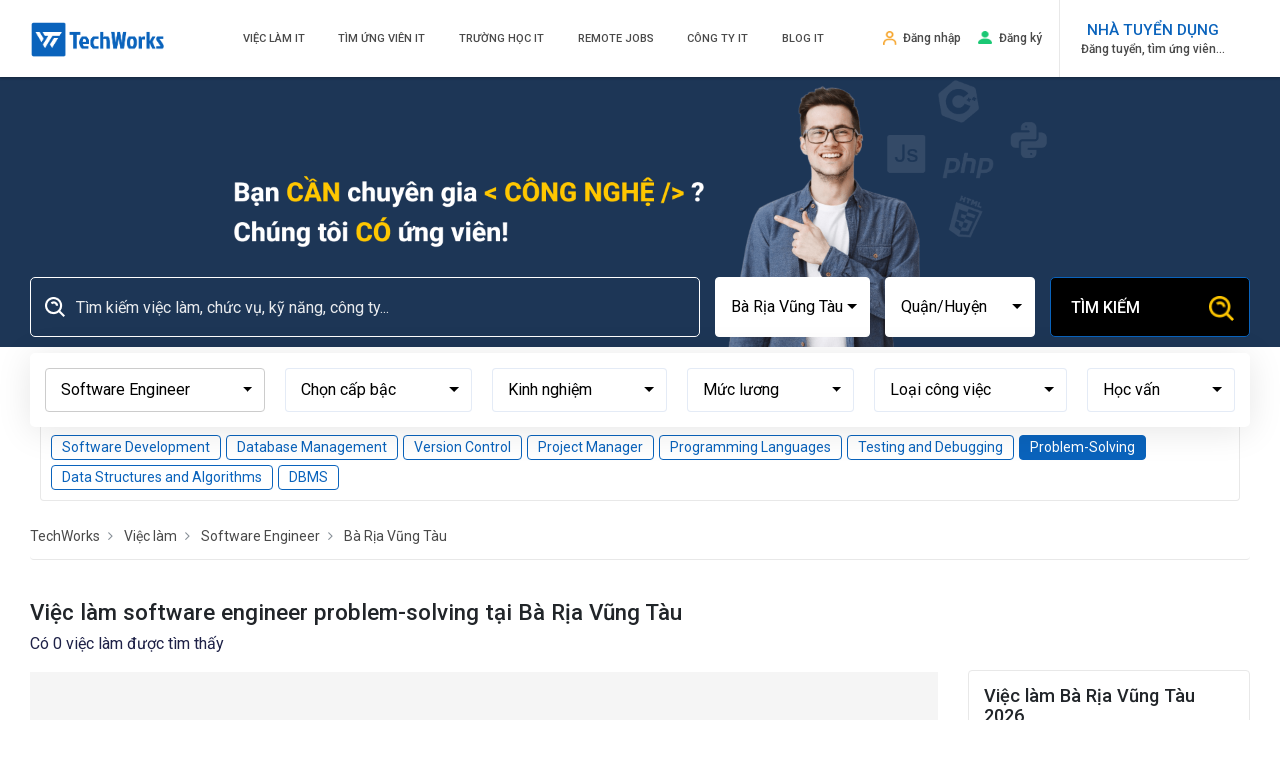

--- FILE ---
content_type: text/html; charset=utf-8
request_url: https://techworks.vn/viec-lam/software-engineer-problem-solving-tai-ba-ria-vung-tau
body_size: 17117
content:

<!DOCTYPE html>
<html lang="vi">
<head>
    <title>Danh sách việc làm IT</title>
    <meta charset="UTF-8">
    <meta name="viewport" content="width=device-width, initial-scale=1.0"/>
    <meta name="keywords" content="việc làm it, việc làm cntt, việc làm công nghệ thông tin, developer, backend, frontend, fullstack, software engineer, design, marketing, thực tập, fresher, senior, lead, lương cao, lương hấp dẫn, lương cạnh tranh"/>
    <meta name="description" content="Tuyển dụng Việc làm software engineer problem-solving tại Bà Rịa Vũng Tàu cho các ứng viên có nhu cầu. Hàng ngàn công việc từ các nhà tuyển dụng uy tín có trên Techworks.vn"/>
    <meta name="robots" content='index, follow, max-image-preview:large, max-snippet:-1, max-video-preview:-1'/>
    <meta name="googlebot" content="index, follow, max-snippet:-1, max-image-preview:large, max-video-preview:-1"/>
    <meta name="bingbot" content="index, follow, max-snippet:-1, max-image-preview:large, max-video-preview:-1">

    <link rel="icon" type="image/x-icon" href="/images/favicon.ico">
    <link rel="preload" href="https://fonts.googleapis.com/css?family=Roboto:300,400,500,700&display=swap" as="style" onload="this.onload=null;this.rel='stylesheet'">
    <noscript>
        <link rel="stylesheet" href="https://fonts.googleapis.com/css?family=Roboto:300,400,500,700&display=swap">
    </noscript>
    <link rel="preload" href="/www/assets/css/bootstrap.min.css" as="style" onload="this.onload=null;this.rel='stylesheet'">
    <noscript>
        <link rel="stylesheet" href="/www/assets/css/bootstrap.min.css">
    </noscript>
    <link rel="stylesheet" href="/lib/bootstrap-select.min.css" integrity="sha512-ARJR74swou2y0Q2V9k0GbzQ/5vJ2RBSoCWokg4zkfM29Fb3vZEQyv0iWBMW/yvKgyHSR/7D64pFMmU8nYmbRkg==" crossorigin="anonymous" referrerpolicy="no-referrer" />
    <link rel="preload" href="/www/assets/css/Linearicons-Free.css" as="style" onload="this.rel='stylesheet'" media="all" />
    <noscript>
      <link rel="stylesheet" href="/www/assets/css/Linearicons-Free.css" type="text/css" media="all" />
    </noscript>
    <link rel="stylesheet" href="/www/assets/css/font-awesome.min.css" type="text/css" media="all" />
    <link rel="stylesheet" href="/www/assets/css/themify-icons.css" type="text/css" media="all" />
    <link rel="preload" href="/lib/jquery-ui/themes/base/jquery-ui.min.css" as="style" onload="this.onload=null;this.rel='stylesheet'">
    <noscript>
        <link rel="stylesheet" href="/lib/jquery-ui/themes/base/jquery-ui.min.css">
    </noscript>
    <link rel="stylesheet" href="/www/assets/css/nice-select.css" type="text/css" />
    <link rel="stylesheet" href="/lib/fast-select/fastselect.min.css" type="text/css" media="all" />
    <link rel="stylesheet" href="/lib/selectivity/selectivity-jquery.css" type="text/css" media="all" />
    <link rel="stylesheet" href="/lib/owl/owl.carousel.min.css" type="text/css" />
    <link rel="stylesheet" href="/lib/owl/owl.theme.default.min.css" type="text/css" />
    <link rel="stylesheet" href="/lib/toastr/toastr.min.css" type="text/css" />
    <link rel="stylesheet" href="/lib/HoldOn-js/src/css/HoldOn.min.css" type="text/css" />
    <!-- Load Magnific Popup CSS asynchronously -->
    <link rel="preload" href="https://cdnjs.cloudflare.com/ajax/libs/magnific-popup.js/1.1.0/magnific-popup.css" as="style" onload="this.onload=null;this.rel='stylesheet'">
    <noscript><link rel="stylesheet" href="https://cdnjs.cloudflare.com/ajax/libs/magnific-popup.js/1.1.0/magnific-popup.css" type="text/css"></noscript>
    
    <!-- Load style.css asynchronously -->
    <link rel="preload" href="/www/style.css?v=vb4OVh5ozN9T9o8Ps_RzHFdFF1EViAmFbHmk0WD-Jng" as="style" onload="this.onload=null;this.rel='stylesheet'">
    <noscript>
        <link rel="stylesheet" href="/www/style.css?v=vb4OVh5ozN9T9o8Ps_RzHFdFF1EViAmFbHmk0WD-Jng" type="text/css" media="all">
    </noscript>

    <!-- Load style-new.css asynchronously -->
    <link rel="preload" href="/www/style-new.css?v=liL8kztNzXvvVPHJWuJkdQ8w4iXpu-CD9EOqXVNNIJE" as="style" onload="this.onload=null;this.rel='stylesheet'">
    <noscript>
        <link rel="stylesheet" href="/www/style-new.css?v=liL8kztNzXvvVPHJWuJkdQ8w4iXpu-CD9EOqXVNNIJE" type="text/css" media="all">
    </noscript>

    <!-- Load blog.css asynchronously -->
    <link rel="preload" href="/www/blog.css?v=NO5EGGbubZr3oo6k9srdlyBOZlSsz4cDOj1N1QRexfk" as="style" onload="this.onload=null;this.rel='stylesheet'">
    <noscript>
        <link rel="stylesheet" href="/www/blog.css?v=NO5EGGbubZr3oo6k9srdlyBOZlSsz4cDOj1N1QRexfk" type="text/css" media="all">
    </noscript>

    <!-- Load job.css asynchronously -->
    <link rel="preload" href="/www/job.css?v=Sqiyi6q7vgJXyH7rAlwkcA-nnJlYo40mORrKL6aDkjs" as="style" onload="this.onload=null;this.rel='stylesheet'">
    <noscript>
        <link rel="stylesheet" href="/www/job.css?v=Sqiyi6q7vgJXyH7rAlwkcA-nnJlYo40mORrKL6aDkjs" type="text/css" media="all">
    </noscript>

    <!-- Load account.css asynchronously -->
    <link rel="preload" href="/www/account.css?v=r7QU__FHWqOZPADJFBEy6d50_dTaTpcLrS-xs-JwfRc" as="style" onload="this.onload=null;this.rel='stylesheet'">
    <noscript>
        <link rel="stylesheet" href="/www/account.css?v=r7QU__FHWqOZPADJFBEy6d50_dTaTpcLrS-xs-JwfRc" type="text/css" media="all">
    </noscript>

    <meta property="og:url" content="https://techworks.vn/viec-lam/software-engineer-problem-solving-tai-ba-ria-vung-tau"/>
    <meta property="og:type" content="website"/>
    <meta property="og:title" content="Danh sách việc làm IT"/>
    <meta property="og:description" content="Tuyển dụng Việc làm software engineer problem-solving tại Bà Rịa Vũng Tàu cho các ứng viên có nhu cầu. Hàng ngàn công việc từ các nhà tuyển dụng uy tín có trên Techworks.vn"/>
    <meta property="og:image" itemprop="image"/>
    <meta property="og:site_name" content="TechWorks - Việc làm IT"/>
    <meta property="fb:app_id" content="167418246699642"/>

    <meta name="twitter:card"/>
    <meta name="twitter:title" content="Danh sách việc làm IT"/>
    <meta name="twitter:description" content="Tuyển dụng Việc làm software engineer problem-solving tại Bà Rịa Vũng Tàu cho các ứng viên có nhu cầu. Hàng ngàn công việc từ các nhà tuyển dụng uy tín có trên Techworks.vn"/>


    <link rel='canonical' href='https://techworks.vn/viec-lam/software-engineer-problem-solving-tai-ba-ria-vung-tau'/>

    <meta name="google-site-verification" content="7DKFLLO-woSi7wIYzSEHE9MaUTEnwAO6wsmOZdg4acs"/>
    <meta name="msvalidate.01" content="86064594A88DF33278A4894A29B4AE9E"/>
</head>
<body>
<div class="wrapper-container">
<div class="header-are ">
    <div class="container-fluid">
        <div class="row">
            <div class="col-lg-2 col-md-6 logo-are col-xs-12">
                <a href="/" class="homepage-logo" title="Chuyên trang Việc làm IT - TechWorks.vn">
                    <img loading="lazy" src="/images/techworks.png" alt="Chuyên trang Việc làm dành cho IT" width="170" height="53" />
                </a>
                <span class="icon-mobile-menu">
                    <span class="lnr lnr-menu"></span>
                </span>
            </div>
            <div class="col-md-6 main-menu">
                <ul class="nav">
                    <li class="nav-item">
                        <a href="/viec-lam" title="Tìm việc">Việc làm IT</a>
                    </li>
                    <li class="nav-item">
                        <a href="/ho-so-ung-vien" title="Hồ sơ ứng viên">Tìm Ứng viên IT</a>
                    </li>
                    <li class="nav-item">
                        <a href="/uni" title="Việc làm theo trường">Trường học IT</a>
                    </li>
                    <li class="nav-item">
                        <a href="/remote-jobs" title="Remote Jobs">Remote Jobs</a>
                    </li>
                    <li class="nav-item">
                        <a href="/cong-ty" title="Công ty">Công ty IT</a>
                    </li>
                    <li class="nav-item">
                        <a href="/blog" title="Cẩm nang nghề nghiệp">Blog IT</a>
                    </li>
                </ul>
            </div>
            <div class="col-md-6 col-lg-4 ac-menu h-mb">
                <ul class="nav">
                            <li>
                                <a href="/tai-khoan/dang-nhap" title="Đăng nhập">
                                    <img loading="lazy" width="16" height="16" src="/images/icons/user.png" alt="login" />
                                    Đăng nhập
                                </a>
                            </li>
                            <li>
                                <a href="/tai-khoan" title="Đăng ký">
                                    <img loading="lazy" width="16" height="16" src="/images/icons/user1.png" alt="register" />
                                    Đăng ký
                                </a>
                            </li>
                            <li class="for-employers">
                                <a href="/tai-khoan/dang-ky-nha-tuyen-dung" title="Đăng tuyển, tìm ứng viên...">
                                    <div>NHÀ TUYỂN DỤNG</div>
                                    <span>Đăng tuyển, tìm ứng viên...</span>
                                </a>
                            </li>
                </ul>
            </div>
        </div>
    </div>
    <span class="loading-map"></span>
</div>


<div class="top-search">
<img
         src="/images/background/bg-form.png"
         srcset="/images/background/bg_mobile.png 640w,
                             /images/background/bg-form.png 1280w"
         sizes="(max-width: 640px) 100vw,(max-width: 1280px) 100vw, 1280px"
         width="1920"
         height="406"
         alt="Techworks Background"/>
    <div class="top-search__form">
        <div class="container">
                <form method="get" action="/viec-lam ">
                    <div class="row" id="app-filter">
                        <div class="col-md-12">
                            <div class="search-box">
                                <div class="input-search">
                                    <input type="search" name="key" placeholder="Tìm kiếm việc làm, chức vụ, kỹ năng, công ty..." class="form-control"/>
                                </div>
                                <div class="item-input item-input__select">
                                    <div class="filter-item filter-location active">
                                        <select id="ddl_city" class="selectpicker show-menu-arrow" data-live-search="true" data-size="10" name="city" aria-label="Tỉnh/Thành Phố">
                                            <option value="">Tỉnh/Thành Phố</option>
                                                <option value="1">H&#xE0; N&#x1ED9;i</option>
                                                <option value="2">TP H&#x1ED3; Ch&#xED; Minh</option>
                                                <option value="4">&#x110;&#xE0; N&#x1EB5;ng</option>
                                                <option value="3">B&#xEC;nh D&#x1B0;&#x1A1;ng</option>
                                                <option value="5">H&#x1EA3;i Ph&#xF2;ng</option>
                                                <option value="49">Qu&#x1EA3;ng Ninh</option>
                                                <option value="32">H&#x1B0;ng Y&#xEA;n</option>
                                                <option value="18">C&#x1EA7;n Th&#x1A1;</option>
                                                <option value="12">B&#x1EAF;c Ninh</option>
                                                <option value="23">&#x110;&#x1ED3;ng Nai</option>
                                                <option value="29">H&#x1EA3;i D&#x1B0;&#x1A1;ng</option>
                                                <option selected="selected" value="7">B&#xE0; R&#x1ECB;a V&#x169;ng T&#xE0;u</option>
                                                <option value="8">An Giang</option>
                                                <option value="9">B&#x1EAF;c Giang</option>
                                                <option value="10">B&#x1EAF;c K&#x1EA1;n</option>
                                                <option value="11">B&#x1EA1;c Li&#xEA;u</option>
                                                <option value="6">Long An</option>
                                                <option value="13">B&#x1EBF;n Tre</option>
                                                <option value="14">B&#xEC;nh &#x110;&#x1ECB;nh</option>
                                                <option value="15">B&#xEC;nh Ph&#x1B0;&#x1EDB;c</option>
                                                <option value="16">B&#xEC;nh Thu&#x1EAD;n  </option>
                                                <option value="17">C&#xE0; Mau</option>
                                                <option value="19">Cao B&#x1EB1;ng</option>
                                                <option value="20">&#x110;&#x1EAF;k L&#x1EAF;k</option>
                                                <option value="21">&#x110;&#x1EAF;k N&#xF4;ng</option>
                                                <option value="22">&#x110;i&#x1EC7;n Bi&#xEA;n</option>
                                                <option value="33">Kh&#xE1;nh H&#xF2;a</option>
                                                <option value="34">Ki&#xEA;n Giang</option>
                                                <option value="35">Kon Tum</option>
                                                <option value="36">Lai Ch&#xE2;u</option>
                                                <option value="37">L&#xE2;m &#x110;&#x1ED3;ng</option>
                                                <option value="38">L&#x1EA1;ng S&#x1A1;n</option>
                                                <option value="39">L&#xE0;o Cai</option>
                                                <option value="40">Nam &#x110;&#x1ECB;nh</option>
                                                <option value="41">Ngh&#x1EC7; An</option>
                                                <option value="42">Ninh B&#xEC;nh</option>
                                                <option value="43">Ninh Thu&#x1EAD;n</option>
                                                <option value="44">Ph&#xFA; Th&#x1ECD;</option>
                                                <option value="45">Ph&#xFA; Y&#xEA;n</option>
                                                <option value="46">Qu&#x1EA3;ng B&#xEC;nh</option>
                                                <option value="47">Qu&#x1EA3;ng Nam</option>
                                                <option value="48">Qu&#x1EA3;ng Ng&#xE3;i</option>
                                                <option value="30">H&#x1EAD;u Giang</option>
                                                <option value="31">H&#xF2;a B&#xEC;nh</option>
                                                <option value="24">&#x110;&#x1ED3;ng Th&#xE1;p</option>
                                                <option value="25">Gia Lai</option>
                                                <option value="26">H&#xE0; Giang</option>
                                                <option value="27">H&#xE0; Nam</option>
                                                <option value="28">H&#xE0; T&#x129;nh</option>
                                                <option value="50">Qu&#x1EA3;ng Tr&#x1ECB;</option>
                                                <option value="51">S&#xF3;c Tr&#x103;ng</option>
                                                <option value="52">S&#x1A1;n La</option>
                                                <option value="53">T&#xE2;y Ninh</option>
                                                <option value="54">Th&#xE1;i B&#xEC;nh</option>
                                                <option value="55">Th&#xE1;i Nguy&#xEA;n</option>
                                                <option value="56">Thanh H&#xF3;a</option>
                                                <option value="57">Th&#x1EEB;a Thi&#xEA;n Hu&#x1EBF;</option>
                                                <option value="58">Ti&#x1EC1;n Giang</option>
                                                <option value="59">Tr&#xE0; Vinh</option>
                                                <option value="60">Tuy&#xEA;n Quang</option>
                                                <option value="61">V&#x129;nh Long</option>
                                                <option value="62">V&#x129;nh Ph&#xFA;c</option>
                                                <option value="63">Y&#xEA;n B&#xE1;i</option>
                                        </select>
                                    </div>

                                    <div class="last filter-item filter-location ">
                                        <select id="ddl_district" class="selectpicker show-menu-arrow" data-live-search="true" data-size="10" name="d" aria-label="Quận/Huyện">
                                            <option value="">Quận/Huyện</option>
                                        </select>
                                    </div>
                                    <input type="hidden" id="city_id_hidden" value="7">
                                    <input type="hidden" id="district_id_hidden" value="0">
                                </div>
                                <div class="item-input">
                                    <button class="btn btn-primary btn-search">Tìm kiếm</button>
                                </div>
                            </div>
                        </div>
                        <div class="col-md-12 mt-2 mt-md-3">
                            <div class="filter-box filter-select">
                                <div class="filter-item filter-category active">
                                    <select class="selectpicker show-menu-arrow" data-live-search="true" data-size="10" name="category" aria-label="Chức danh">
                                        <option value="">Chức danh</option>
                                            <option selected="selected" value="8">Software Engineer</option>
                                            <option value="92">Developer</option>
                                            <option value="94">System Administrator</option>
                                            <option value="95">Electronics and Telecommunications Engineering</option>
                                            <option value="96">Product Manager</option>
                                            <option value="97">Graphic Design</option>
                                            <option value="105">Marketing</option>
                                    </select>
                                </div>
                                <div class="filter-item filter-level ">
                                    <select class="selectpicker show-menu-arrow" name="level" aria-label="Cấp bậc" multiple title="Chọn cấp bậc">
                                        <option value="">Cấp bậc</option>
                                            <option value="2">Middle</option>
                                            <option value="3">Manager</option>
                                            <option value="9">Junior</option>
                                            <option value="10">Senior</option>
                                            <option value="11">Director</option>
                                            <option value="12">Leader</option>
                                            <option value="13">Other</option>
                                    </select>
                                </div>
                                <div class="filter-item filter-exp ">
                                    <select class="selectpicker show-menu-arrow" name="exp" aria-label="Kinh nghiệm">
                                        <option value="">Kinh nghiệm</option>
                                            <option value="1">Not Required</option>
                                            <option value="2">Less than 1 year</option>
                                            <option value="3">1 Year</option>
                                            <option value="4">2 Year</option>
                                            <option value="5">3 Year</option>
                                            <option value="6">4 Year</option>
                                            <option value="7">5 Year</option>
                                            <option value="8">Above 5 Year</option>
                                    </select>
                                </div>
                                <div class="filter-item filter-sal ">
                                    <select class="selectpicker show-menu-arrow" name="sal" aria-label="Mức lương">
                                        <option value="">Mức lương</option>
                                            <option value="1">1 - 3 tri&#x1EC7;u</option>
                                            <option value="2">3 - 5 tri&#x1EC7;u</option>
                                            <option value="3">5 - 7 tri&#x1EC7;u</option>
                                            <option value="4">7 - 10 tri&#x1EC7;u</option>
                                            <option value="5">10 - 15 tri&#x1EC7;u</option>
                                            <option value="6">15 - 20 tri&#x1EC7;u</option>
                                            <option value="7">20 - 30 tri&#x1EC7;u</option>
                                            <option value="8">30 - 40 tri&#x1EC7;u</option>
                                            <option value="9">Tr&#xEA;n 50 tri&#x1EC7;u</option>
                                            <option value="10">Th&#x1ECF;a thu&#x1EAD;n</option>
                                    </select>
                                </div>
                                <div class="filter-item filter-jtype ">
                                    <select class="selectpicker show-menu-arrow" name="wtype" aria-label="Loại công việc">
                                        <option value="">Loại công việc</option>
                                            <option value="1">Full-Time</option>
                                            <option value="2">Part-Time</option>
                                            <option value="3">Intern</option>
                                            <option value="4">Fresher</option>
                                            <option value="5">Freelancer</option>
                                            <option value="6">OnSite</option>
                                            <option value="7">Remote</option>
                                    </select>
                                </div>
                                <div class="filter-item filter-hv ">
                                    <select class="selectpicker show-menu-arrow" name="academic-level" aria-label="Học vấn">
                                        <option value="">Học vấn</option>
                                            <option value="6">Certificate</option>
                                            <option value="5">High school</option>
                                            <option value="4">College</option>
                                            <option value="3">University</option>
                                            <option value="2">Master</option>
                                            <option value="1">Doctoral</option>
                                    </select>
                                </div>
                            </div>
                        </div>
                    </div>
                </form>
        </div>
    </div>
</div>

<!-- Job List Area Start -->
<div class="job-listing-area pt-2 pb-5">
        <div class="box-skill">
            <div class="container">
                <ul>
                        <li class="">
                            <a href="/viec-lam/software-engineer-software-development-tai-ba-ria-vung-tau" title="Software Development">Software Development</a>
                        </li>
                        <li class="">
                            <a href="/viec-lam/software-engineer-database-management-tai-ba-ria-vung-tau" title="Database Management">Database Management</a>
                        </li>
                        <li class="">
                            <a href="/viec-lam/software-engineer-version-control-tai-ba-ria-vung-tau" title="Version Control">Version Control</a>
                        </li>
                        <li class="">
                            <a href="/viec-lam/software-engineer-project-manager-tai-ba-ria-vung-tau" title="Project Manager">Project Manager</a>
                        </li>
                        <li class="">
                            <a href="/viec-lam/software-engineer-programming-languages-tai-ba-ria-vung-tau" title="Programming Languages">Programming Languages</a>
                        </li>
                        <li class="">
                            <a href="/viec-lam/software-engineer-testing-and-debugging-tai-ba-ria-vung-tau" title="Testing and Debugging">Testing and Debugging</a>
                        </li>
                        <li class="active">
                            <a href="/viec-lam/software-engineer-problem-solving-tai-ba-ria-vung-tau" title="Problem-Solving">Problem-Solving</a>
                        </li>
                        <li class="">
                            <a href="/viec-lam/software-engineer-data-structures-and-algorithms-tai-ba-ria-vung-tau" title="Data Structures and Algorithms">Data Structures and Algorithms</a>
                        </li>
                        <li class="">
                            <a href="/viec-lam/software-engineer-dbms-tai-ba-ria-vung-tau" title="DBMS">DBMS</a>
                        </li>
                </ul>
            </div>
        </div>


    <div class="container">
        <nav aria-label="breadcrumb">
          <ol class="breadcrumb" itemscope itemtype="http://schema.org/BreadcrumbList">
            <li class="breadcrumb-item" itemprop="itemListElement" itemscope itemtype="http://schema.org/ListItem">
                <a href="/" itemprop="item" title="TechWorks"><span itemprop="name">TechWorks</span></a>
                <meta itemprop="position" content="1" />
            </li>
            <li class="breadcrumb-item" itemprop="itemListElement" itemscope itemtype="http://schema.org/ListItem">
                <a href="/viec-lam" itemprop="item" title="Việc làm">
                    <span itemprop="name">Việc làm</span>
                </a>
                <meta itemprop="position" content="2" />
            </li>
                <li class="breadcrumb-item active" aria-current="page" itemprop="itemListElement" itemscope itemtype="http://schema.org/ListItem">
                    <a href="/viec-lam/software-engineer" title="Việc làm Software Engineer" itemprop="item">
                        <span itemprop="name">Software Engineer</span>
                    </a>
                    <meta itemprop="position" content="3" />
                </li>
                <li class="breadcrumb-item active" aria-current="page" itemprop="itemListElement" itemscope itemtype="http://schema.org/ListItem">
                    <a href="/viec-lam/software-engineer-problem-solving-tai-ba-ria-vung-tau" title="Việc làm B&#xE0; R&#x1ECB;a V&#x169;ng T&#xE0;u" itemprop="item">
                        <span itemprop="name">B&#xE0; R&#x1ECB;a V&#x169;ng T&#xE0;u</span>
                    </a>
                    <meta itemprop="position" content="4" />
                </li>
          </ol>
        </nav>
        <div class="row">
            <!-- Right content -->
            <div class="col-md-9">
                <!-- Featured_job_start -->
                <section class="featured-job-area ">
                    <div class="image-list">
                        <!-- Count of Job list Start -->
                        <div class="row">
                            <div class="col-lg-12">
                                <h1>Vi&#x1EC7;c l&#xE0;m software engineer problem-solving t&#x1EA1;i B&#xE0; R&#x1ECB;a V&#x169;ng T&#xE0;u</h1>
                                <div class="count-job mb-3">
                                    <span>Có 0 việc làm được tìm thấy</span>
                                </div>
                            </div>
                        </div>
                        <!-- Count of Job list End -->

                        <!-- Count of Suggest Job list Start -->
                        <div class="row">
                            <div class="col-lg-12">
                                <div class="no-content text-center">
                                    <span class="fa fa-search"></span>
                                    Chưa có việc làm nào phù hợp với điều kiện tìm kiếm của bạn, bạn có thể tham khảo thêm việc làm khác dưới đây!
                                </div>
                                <h2>Tham khảo Vi&#x1EC7;c l&#xE0;m</h2>
                            </div>
                        </div>
                        <!-- Count of Suggest Job list End -->

                        <!-- single-job-content -->
                <div class="single-job-items  mb-4">
                    <div class="job-items">
                        <div class="d-flex justify-content-start align-items-start">
                            <div class="company-img">
                                <a href="/viec-lam/chuyen-vien-sap-fico-job283917" target="_blank" title="Chuy&#xEA;n vi&#xEA;n SAP FICO" class="image-item">
                                    <img loading="lazy" src="/images/logo_company.png" data-src="" alt="Chuy&#xEA;n vi&#xEA;n SAP FICO">
                                </a>
                            </div>
                            <div class="job-tittle job-tittle2">
                                <a href="/viec-lam/chuyen-vien-sap-fico-job283917" target="_blank" title="Chuy&#xEA;n vi&#xEA;n SAP FICO">
                                    <h4 class="">Chuy&#xEA;n vi&#xEA;n SAP FICO</h4>
                                </a>
                                <ul>
                                    <li class="mb-1">
                                        <img loading="lazy" src="/images/icons/com.png" width="14" alt="icon"> <a href="/cong-ty/cong-ty-co-phan-casper-viet-nam-com22865" title="C&#xF4;ng ty C&#x1ED5; Ph&#x1EA7;n Casper Vi&#x1EC7;t Nam">C&#xF4;ng ty C&#x1ED5; Ph&#x1EA7;n Casper Vi&#x1EC7;t Nam</a>
                                    </li>
                                    <li>
                                        <div class="d-flex justify-content-start align-items-center flex-wrap">
                                            <div class="d-flex justify-content-start align-items-center mr-4">
                                                <svg class="mr-2" xmlns="http://www.w3.org/2000/svg" width="14" height="14" viewBox="0 0 10 10" fill="none">
                                                    <path d="M5 0C4.0111 0 3.0444 0.293245 2.22215 0.842652C1.3999 1.39206 0.759043 2.17295 0.380605 3.08658C0.00216642 4.00021 -0.0968502 5.00555 0.0960758 5.97545C0.289002 6.94536 0.765206 7.83627 1.46447 8.53553C2.16373 9.23479 3.05465 9.711 4.02455 9.90392C4.99445 10.0969 5.99979 9.99783 6.91342 9.6194C7.82705 9.24096 8.60794 8.6001 9.15735 7.77785C9.70675 6.9556 10 5.98891 10 5C10 4.34339 9.87067 3.69321 9.6194 3.08658C9.36812 2.47995 8.99983 1.92876 8.53553 1.46447C8.07124 1.00017 7.52005 0.631876 6.91342 0.380602C6.30679 0.129329 5.65661 0 5 0ZM5 9C4.20888 9 3.43552 8.7654 2.77772 8.32588C2.11992 7.88635 1.60723 7.26164 1.30448 6.53073C1.00173 5.79983 0.92252 4.99556 1.07686 4.21964C1.2312 3.44371 1.61216 2.73098 2.17157 2.17157C2.73098 1.61216 3.44372 1.2312 4.21964 1.07686C4.99556 0.922518 5.79983 1.00173 6.53074 1.30448C7.26164 1.60723 7.88635 2.11992 8.32588 2.77772C8.7654 3.43551 9 4.20887 9 5C9 6.06086 8.57857 7.07828 7.82843 7.82843C7.07828 8.57857 6.06087 9 5 9Z" fill="#0A63BC"/>
                                                    <path d="M5 4.5C4 4.5 4 4.185 4 4C4 3.815 4.35 3.5 5 3.5C5.65 3.5 5.695 3.82 5.7 4H6.7C6.69324 3.65938 6.57073 3.3312 6.35263 3.06948C6.13452 2.80775 5.83382 2.62807 5.5 2.56V2H4.5V2.545C3.5 2.71 3 3.355 3 4C3 4.56 3.26 5.5 5 5.5C6 5.5 6 5.84 6 6C6 6.16 5.69 6.5 5 6.5C4.08 6.5 4 6.07 4 6H3C3 6.46 3.33 7.275 4.5 7.46V8H5.5V7.46C6.5 7.29 7 6.645 7 6C7 5.44 6.74 4.5 5 4.5Z" fill="#0A63BC"/>
                                                </svg>
Th&#x1ECF;a thu&#x1EAD;n                                            </div>
                                            <div class="text-dark justify-content-start align-items-center">
                                                <img loading="lazy" src="/images/icons/location2.png" width="14" alt="icon"> H&#xE0; N&#x1ED9;i
                                            </div>
                                        </div>
                                    </li>
                                </ul>
                            </div>
                        </div>
                    </div>
                </div>
                <div class="single-job-items  mb-4">
                    <div class="job-items">
                        <div class="d-flex justify-content-start align-items-start">
                            <div class="company-img">
                                <a href="/viec-lam/it-sub-leader-senior-software-engineer-job283916" target="_blank" title="IT Sub Leader / Senior Software Engineer" class="image-item">
                                    <img loading="lazy" src="/images/logo_company.png" data-src="https://studentjob.vn/resize/120/0/store/2023/6/cong-ty-trach-nhiem-huu-han-sai-gon-precision.jpg" alt="IT Sub Leader / Senior Software Engineer">
                                </a>
                            </div>
                            <div class="job-tittle job-tittle2">
                                <a href="/viec-lam/it-sub-leader-senior-software-engineer-job283916" target="_blank" title="IT Sub Leader / Senior Software Engineer">
                                    <h4 class="">IT Sub Leader / Senior Software Engineer</h4>
                                </a>
                                <ul>
                                    <li class="mb-1">
                                        <img loading="lazy" src="/images/icons/com.png" width="14" alt="icon"> <a href="/cong-ty/cong-ty-trach-nhi&#xEA;?m-huu-han-sai-gon-precision-com55885" title="C&#xD4;NG TY TRA&#x301;CH NHI&#xCA;&#x323;M H&#x1AF;&#x303;U HA&#x323;N SA&#x300;I GO&#x300;N PRECISION">C&#xD4;NG TY TRA&#x301;CH NHI&#xCA;&#x323;M H&#x1AF;&#x303;U HA&#x323;N SA&#x300;I GO&#x300;N PRECISION</a>
                                    </li>
                                    <li>
                                        <div class="d-flex justify-content-start align-items-center flex-wrap">
                                            <div class="d-flex justify-content-start align-items-center mr-4">
                                                <svg class="mr-2" xmlns="http://www.w3.org/2000/svg" width="14" height="14" viewBox="0 0 10 10" fill="none">
                                                    <path d="M5 0C4.0111 0 3.0444 0.293245 2.22215 0.842652C1.3999 1.39206 0.759043 2.17295 0.380605 3.08658C0.00216642 4.00021 -0.0968502 5.00555 0.0960758 5.97545C0.289002 6.94536 0.765206 7.83627 1.46447 8.53553C2.16373 9.23479 3.05465 9.711 4.02455 9.90392C4.99445 10.0969 5.99979 9.99783 6.91342 9.6194C7.82705 9.24096 8.60794 8.6001 9.15735 7.77785C9.70675 6.9556 10 5.98891 10 5C10 4.34339 9.87067 3.69321 9.6194 3.08658C9.36812 2.47995 8.99983 1.92876 8.53553 1.46447C8.07124 1.00017 7.52005 0.631876 6.91342 0.380602C6.30679 0.129329 5.65661 0 5 0ZM5 9C4.20888 9 3.43552 8.7654 2.77772 8.32588C2.11992 7.88635 1.60723 7.26164 1.30448 6.53073C1.00173 5.79983 0.92252 4.99556 1.07686 4.21964C1.2312 3.44371 1.61216 2.73098 2.17157 2.17157C2.73098 1.61216 3.44372 1.2312 4.21964 1.07686C4.99556 0.922518 5.79983 1.00173 6.53074 1.30448C7.26164 1.60723 7.88635 2.11992 8.32588 2.77772C8.7654 3.43551 9 4.20887 9 5C9 6.06086 8.57857 7.07828 7.82843 7.82843C7.07828 8.57857 6.06087 9 5 9Z" fill="#0A63BC"/>
                                                    <path d="M5 4.5C4 4.5 4 4.185 4 4C4 3.815 4.35 3.5 5 3.5C5.65 3.5 5.695 3.82 5.7 4H6.7C6.69324 3.65938 6.57073 3.3312 6.35263 3.06948C6.13452 2.80775 5.83382 2.62807 5.5 2.56V2H4.5V2.545C3.5 2.71 3 3.355 3 4C3 4.56 3.26 5.5 5 5.5C6 5.5 6 5.84 6 6C6 6.16 5.69 6.5 5 6.5C4.08 6.5 4 6.07 4 6H3C3 6.46 3.33 7.275 4.5 7.46V8H5.5V7.46C6.5 7.29 7 6.645 7 6C7 5.44 6.74 4.5 5 4.5Z" fill="#0A63BC"/>
                                                </svg>
Th&#x1ECF;a thu&#x1EAD;n                                            </div>
                                            <div class="text-dark justify-content-start align-items-center">
                                                <img loading="lazy" src="/images/icons/location2.png" width="14" alt="icon"> H&#x1ED3; Ch&#xED; Minh
                                            </div>
                                        </div>
                                    </li>
                                </ul>
                            </div>
                        </div>
                    </div>
                </div>
                <div class="single-job-items  mb-4">
                    <div class="job-items">
                        <div class="d-flex justify-content-start align-items-start">
                            <div class="company-img">
                                <a href="/viec-lam/wireless-engineer-high-volume-hiring-upto-80m-job283905" target="_blank" title="Wireless Engineer (High-Volume Hiring) - Upto 80M" class="image-item">
                                    <img loading="lazy" src="/images/logo_company.png" data-src="" alt="Wireless Engineer (High-Volume Hiring) - Upto 80M">
                                </a>
                            </div>
                            <div class="job-tittle job-tittle2">
                                <a href="/viec-lam/wireless-engineer-high-volume-hiring-upto-80m-job283905" target="_blank" title="Wireless Engineer (High-Volume Hiring) - Upto 80M">
                                    <h4 class="">Wireless Engineer (High-Volume Hiring) - Upto 80M</h4>
                                </a>
                                <ul>
                                    <li class="mb-1">
                                        <img loading="lazy" src="/images/icons/com.png" width="14" alt="icon"> <a href="/cong-ty/cong-ty-tnhh-cong-nghe-huawei-viet-nam-com57568" title="C&#xF4;ng ty TNHH C&#xF4;ng ngh&#x1EC7; Huawei Vi&#x1EC7;t Nam">C&#xF4;ng ty TNHH C&#xF4;ng ngh&#x1EC7; Huawei Vi&#x1EC7;t Nam</a>
                                    </li>
                                    <li>
                                        <div class="d-flex justify-content-start align-items-center flex-wrap">
                                            <div class="d-flex justify-content-start align-items-center mr-4">
                                                <svg class="mr-2" xmlns="http://www.w3.org/2000/svg" width="14" height="14" viewBox="0 0 10 10" fill="none">
                                                    <path d="M5 0C4.0111 0 3.0444 0.293245 2.22215 0.842652C1.3999 1.39206 0.759043 2.17295 0.380605 3.08658C0.00216642 4.00021 -0.0968502 5.00555 0.0960758 5.97545C0.289002 6.94536 0.765206 7.83627 1.46447 8.53553C2.16373 9.23479 3.05465 9.711 4.02455 9.90392C4.99445 10.0969 5.99979 9.99783 6.91342 9.6194C7.82705 9.24096 8.60794 8.6001 9.15735 7.77785C9.70675 6.9556 10 5.98891 10 5C10 4.34339 9.87067 3.69321 9.6194 3.08658C9.36812 2.47995 8.99983 1.92876 8.53553 1.46447C8.07124 1.00017 7.52005 0.631876 6.91342 0.380602C6.30679 0.129329 5.65661 0 5 0ZM5 9C4.20888 9 3.43552 8.7654 2.77772 8.32588C2.11992 7.88635 1.60723 7.26164 1.30448 6.53073C1.00173 5.79983 0.92252 4.99556 1.07686 4.21964C1.2312 3.44371 1.61216 2.73098 2.17157 2.17157C2.73098 1.61216 3.44372 1.2312 4.21964 1.07686C4.99556 0.922518 5.79983 1.00173 6.53074 1.30448C7.26164 1.60723 7.88635 2.11992 8.32588 2.77772C8.7654 3.43551 9 4.20887 9 5C9 6.06086 8.57857 7.07828 7.82843 7.82843C7.07828 8.57857 6.06087 9 5 9Z" fill="#0A63BC"/>
                                                    <path d="M5 4.5C4 4.5 4 4.185 4 4C4 3.815 4.35 3.5 5 3.5C5.65 3.5 5.695 3.82 5.7 4H6.7C6.69324 3.65938 6.57073 3.3312 6.35263 3.06948C6.13452 2.80775 5.83382 2.62807 5.5 2.56V2H4.5V2.545C3.5 2.71 3 3.355 3 4C3 4.56 3.26 5.5 5 5.5C6 5.5 6 5.84 6 6C6 6.16 5.69 6.5 5 6.5C4.08 6.5 4 6.07 4 6H3C3 6.46 3.33 7.275 4.5 7.46V8H5.5V7.46C6.5 7.29 7 6.645 7 6C7 5.44 6.74 4.5 5 4.5Z" fill="#0A63BC"/>
                                                </svg>
Th&#x1ECF;a thu&#x1EAD;n                                            </div>
                                            <div class="text-dark justify-content-start align-items-center">
                                                <img loading="lazy" src="/images/icons/location2.png" width="14" alt="icon"> 
                                            </div>
                                        </div>
                                    </li>
                                </ul>
                            </div>
                        </div>
                    </div>
                </div>
                <div class="single-job-items  mb-4">
                    <div class="job-items">
                        <div class="d-flex justify-content-start align-items-start">
                            <div class="company-img">
                                <a href="/viec-lam/senior-sap-abap-developer-job283904" target="_blank" title="Senior SAP ABAP Developer" class="image-item">
                                    <img loading="lazy" src="/images/logo_company.png" data-src="/resize/120/0/uploads/2023/10/23/logo-employer-fpt-software-id_23116-638336698278168837.png" alt="Senior SAP ABAP Developer">
                                </a>
                            </div>
                            <div class="job-tittle job-tittle2">
                                <a href="/viec-lam/senior-sap-abap-developer-job283904" target="_blank" title="Senior SAP ABAP Developer">
                                    <h4 class="">Senior SAP ABAP Developer</h4>
                                </a>
                                <ul>
                                    <li class="mb-1">
                                        <img loading="lazy" src="/images/icons/com.png" width="14" alt="icon"> <a href="/cong-ty/fpt-software-com23116" title="FPT software">FPT software</a>
                                    </li>
                                    <li>
                                        <div class="d-flex justify-content-start align-items-center flex-wrap">
                                            <div class="d-flex justify-content-start align-items-center mr-4">
                                                <svg class="mr-2" xmlns="http://www.w3.org/2000/svg" width="14" height="14" viewBox="0 0 10 10" fill="none">
                                                    <path d="M5 0C4.0111 0 3.0444 0.293245 2.22215 0.842652C1.3999 1.39206 0.759043 2.17295 0.380605 3.08658C0.00216642 4.00021 -0.0968502 5.00555 0.0960758 5.97545C0.289002 6.94536 0.765206 7.83627 1.46447 8.53553C2.16373 9.23479 3.05465 9.711 4.02455 9.90392C4.99445 10.0969 5.99979 9.99783 6.91342 9.6194C7.82705 9.24096 8.60794 8.6001 9.15735 7.77785C9.70675 6.9556 10 5.98891 10 5C10 4.34339 9.87067 3.69321 9.6194 3.08658C9.36812 2.47995 8.99983 1.92876 8.53553 1.46447C8.07124 1.00017 7.52005 0.631876 6.91342 0.380602C6.30679 0.129329 5.65661 0 5 0ZM5 9C4.20888 9 3.43552 8.7654 2.77772 8.32588C2.11992 7.88635 1.60723 7.26164 1.30448 6.53073C1.00173 5.79983 0.92252 4.99556 1.07686 4.21964C1.2312 3.44371 1.61216 2.73098 2.17157 2.17157C2.73098 1.61216 3.44372 1.2312 4.21964 1.07686C4.99556 0.922518 5.79983 1.00173 6.53074 1.30448C7.26164 1.60723 7.88635 2.11992 8.32588 2.77772C8.7654 3.43551 9 4.20887 9 5C9 6.06086 8.57857 7.07828 7.82843 7.82843C7.07828 8.57857 6.06087 9 5 9Z" fill="#0A63BC"/>
                                                    <path d="M5 4.5C4 4.5 4 4.185 4 4C4 3.815 4.35 3.5 5 3.5C5.65 3.5 5.695 3.82 5.7 4H6.7C6.69324 3.65938 6.57073 3.3312 6.35263 3.06948C6.13452 2.80775 5.83382 2.62807 5.5 2.56V2H4.5V2.545C3.5 2.71 3 3.355 3 4C3 4.56 3.26 5.5 5 5.5C6 5.5 6 5.84 6 6C6 6.16 5.69 6.5 5 6.5C4.08 6.5 4 6.07 4 6H3C3 6.46 3.33 7.275 4.5 7.46V8H5.5V7.46C6.5 7.29 7 6.645 7 6C7 5.44 6.74 4.5 5 4.5Z" fill="#0A63BC"/>
                                                </svg>
Th&#x1ECF;a thu&#x1EAD;n                                            </div>
                                            <div class="text-dark justify-content-start align-items-center">
                                                <img loading="lazy" src="/images/icons/location2.png" width="14" alt="icon"> 
                                            </div>
                                        </div>
                                    </li>
                                </ul>
                            </div>
                        </div>
                    </div>
                </div>
                <div class="single-job-items  mb-4">
                    <div class="job-items">
                        <div class="d-flex justify-content-start align-items-start">
                            <div class="company-img">
                                <a href="/viec-lam/it-infrastructure-engineer-job283911" target="_blank" title="IT Infrastructure Engineer" class="image-item">
                                    <img loading="lazy" src="/images/logo_company.png" data-src="" alt="IT Infrastructure Engineer">
                                </a>
                            </div>
                            <div class="job-tittle job-tittle2">
                                <a href="/viec-lam/it-infrastructure-engineer-job283911" target="_blank" title="IT Infrastructure Engineer">
                                    <h4 class="">IT Infrastructure Engineer</h4>
                                </a>
                                <ul>
                                    <li class="mb-1">
                                        <img loading="lazy" src="/images/icons/com.png" width="14" alt="icon"> <a href="/cong-ty/bidv-metlife-com77285" title="BIDV MetLife">BIDV MetLife</a>
                                    </li>
                                    <li>
                                        <div class="d-flex justify-content-start align-items-center flex-wrap">
                                            <div class="d-flex justify-content-start align-items-center mr-4">
                                                <svg class="mr-2" xmlns="http://www.w3.org/2000/svg" width="14" height="14" viewBox="0 0 10 10" fill="none">
                                                    <path d="M5 0C4.0111 0 3.0444 0.293245 2.22215 0.842652C1.3999 1.39206 0.759043 2.17295 0.380605 3.08658C0.00216642 4.00021 -0.0968502 5.00555 0.0960758 5.97545C0.289002 6.94536 0.765206 7.83627 1.46447 8.53553C2.16373 9.23479 3.05465 9.711 4.02455 9.90392C4.99445 10.0969 5.99979 9.99783 6.91342 9.6194C7.82705 9.24096 8.60794 8.6001 9.15735 7.77785C9.70675 6.9556 10 5.98891 10 5C10 4.34339 9.87067 3.69321 9.6194 3.08658C9.36812 2.47995 8.99983 1.92876 8.53553 1.46447C8.07124 1.00017 7.52005 0.631876 6.91342 0.380602C6.30679 0.129329 5.65661 0 5 0ZM5 9C4.20888 9 3.43552 8.7654 2.77772 8.32588C2.11992 7.88635 1.60723 7.26164 1.30448 6.53073C1.00173 5.79983 0.92252 4.99556 1.07686 4.21964C1.2312 3.44371 1.61216 2.73098 2.17157 2.17157C2.73098 1.61216 3.44372 1.2312 4.21964 1.07686C4.99556 0.922518 5.79983 1.00173 6.53074 1.30448C7.26164 1.60723 7.88635 2.11992 8.32588 2.77772C8.7654 3.43551 9 4.20887 9 5C9 6.06086 8.57857 7.07828 7.82843 7.82843C7.07828 8.57857 6.06087 9 5 9Z" fill="#0A63BC"/>
                                                    <path d="M5 4.5C4 4.5 4 4.185 4 4C4 3.815 4.35 3.5 5 3.5C5.65 3.5 5.695 3.82 5.7 4H6.7C6.69324 3.65938 6.57073 3.3312 6.35263 3.06948C6.13452 2.80775 5.83382 2.62807 5.5 2.56V2H4.5V2.545C3.5 2.71 3 3.355 3 4C3 4.56 3.26 5.5 5 5.5C6 5.5 6 5.84 6 6C6 6.16 5.69 6.5 5 6.5C4.08 6.5 4 6.07 4 6H3C3 6.46 3.33 7.275 4.5 7.46V8H5.5V7.46C6.5 7.29 7 6.645 7 6C7 5.44 6.74 4.5 5 4.5Z" fill="#0A63BC"/>
                                                </svg>
Th&#x1ECF;a thu&#x1EAD;n                                            </div>
                                            <div class="text-dark justify-content-start align-items-center">
                                                <img loading="lazy" src="/images/icons/location2.png" width="14" alt="icon"> 
                                            </div>
                                        </div>
                                    </li>
                                </ul>
                            </div>
                        </div>
                    </div>
                </div>
                <div class="single-job-items  mb-4">
                    <div class="job-items">
                        <div class="d-flex justify-content-start align-items-start">
                            <div class="company-img">
                                <a href="/viec-lam/implementation-consultant-project-management-ba-good-english-job283915" target="_blank" title="Implementation Consultant (Project Management, BA, Good English)" class="image-item">
                                    <img loading="lazy" src="/images/logo_company.png" data-src="" alt="Implementation Consultant (Project Management, BA, Good English)">
                                </a>
                            </div>
                            <div class="job-tittle job-tittle2">
                                <a href="/viec-lam/implementation-consultant-project-management-ba-good-english-job283915" target="_blank" title="Implementation Consultant (Project Management, BA, Good English)">
                                    <h4 class="">Implementation Consultant (Project Management, BA, Good English)</h4>
                                </a>
                                <ul>
                                    <li class="mb-1">
                                        <img loading="lazy" src="/images/icons/com.png" width="14" alt="icon"> <a href="/cong-ty/truecommerce-vietnam-company-limited-com80172" title="Truecommerce Vietnam Company, Limited">Truecommerce Vietnam Company, Limited</a>
                                    </li>
                                    <li>
                                        <div class="d-flex justify-content-start align-items-center flex-wrap">
                                            <div class="d-flex justify-content-start align-items-center mr-4">
                                                <svg class="mr-2" xmlns="http://www.w3.org/2000/svg" width="14" height="14" viewBox="0 0 10 10" fill="none">
                                                    <path d="M5 0C4.0111 0 3.0444 0.293245 2.22215 0.842652C1.3999 1.39206 0.759043 2.17295 0.380605 3.08658C0.00216642 4.00021 -0.0968502 5.00555 0.0960758 5.97545C0.289002 6.94536 0.765206 7.83627 1.46447 8.53553C2.16373 9.23479 3.05465 9.711 4.02455 9.90392C4.99445 10.0969 5.99979 9.99783 6.91342 9.6194C7.82705 9.24096 8.60794 8.6001 9.15735 7.77785C9.70675 6.9556 10 5.98891 10 5C10 4.34339 9.87067 3.69321 9.6194 3.08658C9.36812 2.47995 8.99983 1.92876 8.53553 1.46447C8.07124 1.00017 7.52005 0.631876 6.91342 0.380602C6.30679 0.129329 5.65661 0 5 0ZM5 9C4.20888 9 3.43552 8.7654 2.77772 8.32588C2.11992 7.88635 1.60723 7.26164 1.30448 6.53073C1.00173 5.79983 0.92252 4.99556 1.07686 4.21964C1.2312 3.44371 1.61216 2.73098 2.17157 2.17157C2.73098 1.61216 3.44372 1.2312 4.21964 1.07686C4.99556 0.922518 5.79983 1.00173 6.53074 1.30448C7.26164 1.60723 7.88635 2.11992 8.32588 2.77772C8.7654 3.43551 9 4.20887 9 5C9 6.06086 8.57857 7.07828 7.82843 7.82843C7.07828 8.57857 6.06087 9 5 9Z" fill="#0A63BC"/>
                                                    <path d="M5 4.5C4 4.5 4 4.185 4 4C4 3.815 4.35 3.5 5 3.5C5.65 3.5 5.695 3.82 5.7 4H6.7C6.69324 3.65938 6.57073 3.3312 6.35263 3.06948C6.13452 2.80775 5.83382 2.62807 5.5 2.56V2H4.5V2.545C3.5 2.71 3 3.355 3 4C3 4.56 3.26 5.5 5 5.5C6 5.5 6 5.84 6 6C6 6.16 5.69 6.5 5 6.5C4.08 6.5 4 6.07 4 6H3C3 6.46 3.33 7.275 4.5 7.46V8H5.5V7.46C6.5 7.29 7 6.645 7 6C7 5.44 6.74 4.5 5 4.5Z" fill="#0A63BC"/>
                                                </svg>
Th&#x1ECF;a thu&#x1EAD;n                                            </div>
                                            <div class="text-dark justify-content-start align-items-center">
                                                <img loading="lazy" src="/images/icons/location2.png" width="14" alt="icon"> 
                                            </div>
                                        </div>
                                    </li>
                                </ul>
                            </div>
                        </div>
                    </div>
                </div>
                <div class="single-job-items  mb-4">
                    <div class="job-items">
                        <div class="d-flex justify-content-start align-items-start">
                            <div class="company-img">
                                <a href="/viec-lam/agile-coach-van-phong-quan-ly-du-an-job283910" target="_blank" title="Agile Coach - V&#x103;n Ph&#xF2;ng Qu&#x1EA3;n L&#xFD; D&#x1EF1; &#xC1;n" class="image-item">
                                    <img loading="lazy" src="/images/logo_company.png" data-src="" alt="Agile Coach - V&#x103;n Ph&#xF2;ng Qu&#x1EA3;n L&#xFD; D&#x1EF1; &#xC1;n">
                                </a>
                            </div>
                            <div class="job-tittle job-tittle2">
                                <a href="/viec-lam/agile-coach-van-phong-quan-ly-du-an-job283910" target="_blank" title="Agile Coach - V&#x103;n Ph&#xF2;ng Qu&#x1EA3;n L&#xFD; D&#x1EF1; &#xC1;n">
                                    <h4 class="">Agile Coach - V&#x103;n Ph&#xF2;ng Qu&#x1EA3;n L&#xFD; D&#x1EF1; &#xC1;n</h4>
                                </a>
                                <ul>
                                    <li class="mb-1">
                                        <img loading="lazy" src="/images/icons/com.png" width="14" alt="icon"> <a href="/cong-ty/ngan-hang-tmcp-dai-chung-viet-nam-com72769" title="Ng&#xE2;n H&#xE0;ng TMCP &#x110;&#x1EA1;i Ch&#xFA;ng Vi&#x1EC7;t Nam">Ng&#xE2;n H&#xE0;ng TMCP &#x110;&#x1EA1;i Ch&#xFA;ng Vi&#x1EC7;t Nam</a>
                                    </li>
                                    <li>
                                        <div class="d-flex justify-content-start align-items-center flex-wrap">
                                            <div class="d-flex justify-content-start align-items-center mr-4">
                                                <svg class="mr-2" xmlns="http://www.w3.org/2000/svg" width="14" height="14" viewBox="0 0 10 10" fill="none">
                                                    <path d="M5 0C4.0111 0 3.0444 0.293245 2.22215 0.842652C1.3999 1.39206 0.759043 2.17295 0.380605 3.08658C0.00216642 4.00021 -0.0968502 5.00555 0.0960758 5.97545C0.289002 6.94536 0.765206 7.83627 1.46447 8.53553C2.16373 9.23479 3.05465 9.711 4.02455 9.90392C4.99445 10.0969 5.99979 9.99783 6.91342 9.6194C7.82705 9.24096 8.60794 8.6001 9.15735 7.77785C9.70675 6.9556 10 5.98891 10 5C10 4.34339 9.87067 3.69321 9.6194 3.08658C9.36812 2.47995 8.99983 1.92876 8.53553 1.46447C8.07124 1.00017 7.52005 0.631876 6.91342 0.380602C6.30679 0.129329 5.65661 0 5 0ZM5 9C4.20888 9 3.43552 8.7654 2.77772 8.32588C2.11992 7.88635 1.60723 7.26164 1.30448 6.53073C1.00173 5.79983 0.92252 4.99556 1.07686 4.21964C1.2312 3.44371 1.61216 2.73098 2.17157 2.17157C2.73098 1.61216 3.44372 1.2312 4.21964 1.07686C4.99556 0.922518 5.79983 1.00173 6.53074 1.30448C7.26164 1.60723 7.88635 2.11992 8.32588 2.77772C8.7654 3.43551 9 4.20887 9 5C9 6.06086 8.57857 7.07828 7.82843 7.82843C7.07828 8.57857 6.06087 9 5 9Z" fill="#0A63BC"/>
                                                    <path d="M5 4.5C4 4.5 4 4.185 4 4C4 3.815 4.35 3.5 5 3.5C5.65 3.5 5.695 3.82 5.7 4H6.7C6.69324 3.65938 6.57073 3.3312 6.35263 3.06948C6.13452 2.80775 5.83382 2.62807 5.5 2.56V2H4.5V2.545C3.5 2.71 3 3.355 3 4C3 4.56 3.26 5.5 5 5.5C6 5.5 6 5.84 6 6C6 6.16 5.69 6.5 5 6.5C4.08 6.5 4 6.07 4 6H3C3 6.46 3.33 7.275 4.5 7.46V8H5.5V7.46C6.5 7.29 7 6.645 7 6C7 5.44 6.74 4.5 5 4.5Z" fill="#0A63BC"/>
                                                </svg>
Th&#x1ECF;a thu&#x1EAD;n                                            </div>
                                            <div class="text-dark justify-content-start align-items-center">
                                                <img loading="lazy" src="/images/icons/location2.png" width="14" alt="icon"> 
                                            </div>
                                        </div>
                                    </li>
                                </ul>
                            </div>
                        </div>
                    </div>
                </div>
                <div class="single-job-items  mb-4">
                    <div class="job-items">
                        <div class="d-flex justify-content-start align-items-start">
                            <div class="company-img">
                                <a href="/viec-lam/fullstack-developer-java-spring-boot-react-next-js-job283908" target="_blank" title="Fullstack Developer (Java/ Spring Boot &#x2B; React/ Next.js)" class="image-item">
                                    <img loading="lazy" src="/images/logo_company.png" data-src="" alt="Fullstack Developer (Java/ Spring Boot &#x2B; React/ Next.js)">
                                </a>
                            </div>
                            <div class="job-tittle job-tittle2">
                                <a href="/viec-lam/fullstack-developer-java-spring-boot-react-next-js-job283908" target="_blank" title="Fullstack Developer (Java/ Spring Boot &#x2B; React/ Next.js)">
                                    <h4 class="">Fullstack Developer (Java/ Spring Boot &#x2B; React/ Next.js)</h4>
                                </a>
                                <ul>
                                    <li class="mb-1">
                                        <img loading="lazy" src="/images/icons/com.png" width="14" alt="icon"> <a href="/cong-ty/cong-ty-co-phan-vien-thong-di-dong-dong-duong-com76761" title="C&#xF4;ng Ty C&#x1ED5; Ph&#x1EA7;n Vi&#x1EC5;n Th&#xF4;ng Di &#x110;&#x1ED9;ng &#x110;&#xF4;ng D&#x1B0;&#x1A1;ng">C&#xF4;ng Ty C&#x1ED5; Ph&#x1EA7;n Vi&#x1EC5;n Th&#xF4;ng Di &#x110;&#x1ED9;ng &#x110;&#xF4;ng D&#x1B0;&#x1A1;ng</a>
                                    </li>
                                    <li>
                                        <div class="d-flex justify-content-start align-items-center flex-wrap">
                                            <div class="d-flex justify-content-start align-items-center mr-4">
                                                <svg class="mr-2" xmlns="http://www.w3.org/2000/svg" width="14" height="14" viewBox="0 0 10 10" fill="none">
                                                    <path d="M5 0C4.0111 0 3.0444 0.293245 2.22215 0.842652C1.3999 1.39206 0.759043 2.17295 0.380605 3.08658C0.00216642 4.00021 -0.0968502 5.00555 0.0960758 5.97545C0.289002 6.94536 0.765206 7.83627 1.46447 8.53553C2.16373 9.23479 3.05465 9.711 4.02455 9.90392C4.99445 10.0969 5.99979 9.99783 6.91342 9.6194C7.82705 9.24096 8.60794 8.6001 9.15735 7.77785C9.70675 6.9556 10 5.98891 10 5C10 4.34339 9.87067 3.69321 9.6194 3.08658C9.36812 2.47995 8.99983 1.92876 8.53553 1.46447C8.07124 1.00017 7.52005 0.631876 6.91342 0.380602C6.30679 0.129329 5.65661 0 5 0ZM5 9C4.20888 9 3.43552 8.7654 2.77772 8.32588C2.11992 7.88635 1.60723 7.26164 1.30448 6.53073C1.00173 5.79983 0.92252 4.99556 1.07686 4.21964C1.2312 3.44371 1.61216 2.73098 2.17157 2.17157C2.73098 1.61216 3.44372 1.2312 4.21964 1.07686C4.99556 0.922518 5.79983 1.00173 6.53074 1.30448C7.26164 1.60723 7.88635 2.11992 8.32588 2.77772C8.7654 3.43551 9 4.20887 9 5C9 6.06086 8.57857 7.07828 7.82843 7.82843C7.07828 8.57857 6.06087 9 5 9Z" fill="#0A63BC"/>
                                                    <path d="M5 4.5C4 4.5 4 4.185 4 4C4 3.815 4.35 3.5 5 3.5C5.65 3.5 5.695 3.82 5.7 4H6.7C6.69324 3.65938 6.57073 3.3312 6.35263 3.06948C6.13452 2.80775 5.83382 2.62807 5.5 2.56V2H4.5V2.545C3.5 2.71 3 3.355 3 4C3 4.56 3.26 5.5 5 5.5C6 5.5 6 5.84 6 6C6 6.16 5.69 6.5 5 6.5C4.08 6.5 4 6.07 4 6H3C3 6.46 3.33 7.275 4.5 7.46V8H5.5V7.46C6.5 7.29 7 6.645 7 6C7 5.44 6.74 4.5 5 4.5Z" fill="#0A63BC"/>
                                                </svg>
Th&#x1ECF;a thu&#x1EAD;n                                            </div>
                                            <div class="text-dark justify-content-start align-items-center">
                                                <img loading="lazy" src="/images/icons/location2.png" width="14" alt="icon"> 
                                            </div>
                                        </div>
                                    </li>
                                </ul>
                            </div>
                        </div>
                    </div>
                </div>
                <div class="single-job-items  mb-4">
                    <div class="job-items">
                        <div class="d-flex justify-content-start align-items-start">
                            <div class="company-img">
                                <a href="/viec-lam/hot-job-truong-nhom-an-ninh-thong-tin-chap-nhan-tu-nhan-vien-di-lam-sau-tet-job283912" target="_blank" title="[Hot Job] Tr&#x1B0;&#x1EDF;ng Nh&#xF3;m An Ninh Th&#xF4;ng Tin - Ch&#x1EA5;p Nh&#x1EAD;n T&#x1EEB; Nh&#xE2;n Vi&#xEA;n &#x110;i L&#xE0;m Sau T&#x1EBF;t" class="image-item">
                                    <img loading="lazy" src="/images/logo_company.png" data-src="" alt="[Hot Job] Tr&#x1B0;&#x1EDF;ng Nh&#xF3;m An Ninh Th&#xF4;ng Tin - Ch&#x1EA5;p Nh&#x1EAD;n T&#x1EEB; Nh&#xE2;n Vi&#xEA;n &#x110;i L&#xE0;m Sau T&#x1EBF;t">
                                </a>
                            </div>
                            <div class="job-tittle job-tittle2">
                                <a href="/viec-lam/hot-job-truong-nhom-an-ninh-thong-tin-chap-nhan-tu-nhan-vien-di-lam-sau-tet-job283912" target="_blank" title="[Hot Job] Tr&#x1B0;&#x1EDF;ng Nh&#xF3;m An Ninh Th&#xF4;ng Tin - Ch&#x1EA5;p Nh&#x1EAD;n T&#x1EEB; Nh&#xE2;n Vi&#xEA;n &#x110;i L&#xE0;m Sau T&#x1EBF;t">
                                    <h4 class="">[Hot Job] Tr&#x1B0;&#x1EDF;ng Nh&#xF3;m An Ninh Th&#xF4;ng Tin - Ch&#x1EA5;p Nh&#x1EAD;n T&#x1EEB; Nh&#xE2;n Vi&#xEA;n &#x110;i L&#xE0;m Sau T&#x1EBF;t</h4>
                                </a>
                                <ul>
                                    <li class="mb-1">
                                        <img loading="lazy" src="/images/icons/com.png" width="14" alt="icon"> <a href="/cong-ty/eup-group-com79824" title="EuP Group">EuP Group</a>
                                    </li>
                                    <li>
                                        <div class="d-flex justify-content-start align-items-center flex-wrap">
                                            <div class="d-flex justify-content-start align-items-center mr-4">
                                                <svg class="mr-2" xmlns="http://www.w3.org/2000/svg" width="14" height="14" viewBox="0 0 10 10" fill="none">
                                                    <path d="M5 0C4.0111 0 3.0444 0.293245 2.22215 0.842652C1.3999 1.39206 0.759043 2.17295 0.380605 3.08658C0.00216642 4.00021 -0.0968502 5.00555 0.0960758 5.97545C0.289002 6.94536 0.765206 7.83627 1.46447 8.53553C2.16373 9.23479 3.05465 9.711 4.02455 9.90392C4.99445 10.0969 5.99979 9.99783 6.91342 9.6194C7.82705 9.24096 8.60794 8.6001 9.15735 7.77785C9.70675 6.9556 10 5.98891 10 5C10 4.34339 9.87067 3.69321 9.6194 3.08658C9.36812 2.47995 8.99983 1.92876 8.53553 1.46447C8.07124 1.00017 7.52005 0.631876 6.91342 0.380602C6.30679 0.129329 5.65661 0 5 0ZM5 9C4.20888 9 3.43552 8.7654 2.77772 8.32588C2.11992 7.88635 1.60723 7.26164 1.30448 6.53073C1.00173 5.79983 0.92252 4.99556 1.07686 4.21964C1.2312 3.44371 1.61216 2.73098 2.17157 2.17157C2.73098 1.61216 3.44372 1.2312 4.21964 1.07686C4.99556 0.922518 5.79983 1.00173 6.53074 1.30448C7.26164 1.60723 7.88635 2.11992 8.32588 2.77772C8.7654 3.43551 9 4.20887 9 5C9 6.06086 8.57857 7.07828 7.82843 7.82843C7.07828 8.57857 6.06087 9 5 9Z" fill="#0A63BC"/>
                                                    <path d="M5 4.5C4 4.5 4 4.185 4 4C4 3.815 4.35 3.5 5 3.5C5.65 3.5 5.695 3.82 5.7 4H6.7C6.69324 3.65938 6.57073 3.3312 6.35263 3.06948C6.13452 2.80775 5.83382 2.62807 5.5 2.56V2H4.5V2.545C3.5 2.71 3 3.355 3 4C3 4.56 3.26 5.5 5 5.5C6 5.5 6 5.84 6 6C6 6.16 5.69 6.5 5 6.5C4.08 6.5 4 6.07 4 6H3C3 6.46 3.33 7.275 4.5 7.46V8H5.5V7.46C6.5 7.29 7 6.645 7 6C7 5.44 6.74 4.5 5 4.5Z" fill="#0A63BC"/>
                                                </svg>
Th&#x1ECF;a thu&#x1EAD;n                                            </div>
                                            <div class="text-dark justify-content-start align-items-center">
                                                <img loading="lazy" src="/images/icons/location2.png" width="14" alt="icon"> 
                                            </div>
                                        </div>
                                    </li>
                                </ul>
                            </div>
                        </div>
                    </div>
                </div>
                <div class="single-job-items  mb-4">
                    <div class="job-items">
                        <div class="d-flex justify-content-start align-items-start">
                            <div class="company-img">
                                <a href="/viec-lam/australia-company-ky-su-thiet-ke-ket-cau-fresher-job283914" target="_blank" title="[Australia Company] K&#x1EF9; S&#x1B0; Thi&#x1EBF;t K&#x1EBF; K&#x1EBF;t C&#x1EA5;u_Fresher" class="image-item">
                                    <img loading="lazy" src="/images/logo_company.png" data-src="" alt="[Australia Company] K&#x1EF9; S&#x1B0; Thi&#x1EBF;t K&#x1EBF; K&#x1EBF;t C&#x1EA5;u_Fresher">
                                </a>
                            </div>
                            <div class="job-tittle job-tittle2">
                                <a href="/viec-lam/australia-company-ky-su-thiet-ke-ket-cau-fresher-job283914" target="_blank" title="[Australia Company] K&#x1EF9; S&#x1B0; Thi&#x1EBF;t K&#x1EBF; K&#x1EBF;t C&#x1EA5;u_Fresher">
                                    <h4 class="">[Australia Company] K&#x1EF9; S&#x1B0; Thi&#x1EBF;t K&#x1EBF; K&#x1EBF;t C&#x1EA5;u_Fresher</h4>
                                </a>
                                <ul>
                                    <li class="mb-1">
                                        <img loading="lazy" src="/images/icons/com.png" width="14" alt="icon"> <a href="/cong-ty/cong-ty-tnhh-tu-van-vgs-com95153" title="C&#xD4;NG TY TNHH T&#x1AF; V&#x1EA4;N VGS">C&#xD4;NG TY TNHH T&#x1AF; V&#x1EA4;N VGS</a>
                                    </li>
                                    <li>
                                        <div class="d-flex justify-content-start align-items-center flex-wrap">
                                            <div class="d-flex justify-content-start align-items-center mr-4">
                                                <svg class="mr-2" xmlns="http://www.w3.org/2000/svg" width="14" height="14" viewBox="0 0 10 10" fill="none">
                                                    <path d="M5 0C4.0111 0 3.0444 0.293245 2.22215 0.842652C1.3999 1.39206 0.759043 2.17295 0.380605 3.08658C0.00216642 4.00021 -0.0968502 5.00555 0.0960758 5.97545C0.289002 6.94536 0.765206 7.83627 1.46447 8.53553C2.16373 9.23479 3.05465 9.711 4.02455 9.90392C4.99445 10.0969 5.99979 9.99783 6.91342 9.6194C7.82705 9.24096 8.60794 8.6001 9.15735 7.77785C9.70675 6.9556 10 5.98891 10 5C10 4.34339 9.87067 3.69321 9.6194 3.08658C9.36812 2.47995 8.99983 1.92876 8.53553 1.46447C8.07124 1.00017 7.52005 0.631876 6.91342 0.380602C6.30679 0.129329 5.65661 0 5 0ZM5 9C4.20888 9 3.43552 8.7654 2.77772 8.32588C2.11992 7.88635 1.60723 7.26164 1.30448 6.53073C1.00173 5.79983 0.92252 4.99556 1.07686 4.21964C1.2312 3.44371 1.61216 2.73098 2.17157 2.17157C2.73098 1.61216 3.44372 1.2312 4.21964 1.07686C4.99556 0.922518 5.79983 1.00173 6.53074 1.30448C7.26164 1.60723 7.88635 2.11992 8.32588 2.77772C8.7654 3.43551 9 4.20887 9 5C9 6.06086 8.57857 7.07828 7.82843 7.82843C7.07828 8.57857 6.06087 9 5 9Z" fill="#0A63BC"/>
                                                    <path d="M5 4.5C4 4.5 4 4.185 4 4C4 3.815 4.35 3.5 5 3.5C5.65 3.5 5.695 3.82 5.7 4H6.7C6.69324 3.65938 6.57073 3.3312 6.35263 3.06948C6.13452 2.80775 5.83382 2.62807 5.5 2.56V2H4.5V2.545C3.5 2.71 3 3.355 3 4C3 4.56 3.26 5.5 5 5.5C6 5.5 6 5.84 6 6C6 6.16 5.69 6.5 5 6.5C4.08 6.5 4 6.07 4 6H3C3 6.46 3.33 7.275 4.5 7.46V8H5.5V7.46C6.5 7.29 7 6.645 7 6C7 5.44 6.74 4.5 5 4.5Z" fill="#0A63BC"/>
                                                </svg>
Th&#x1ECF;a thu&#x1EAD;n                                            </div>
                                            <div class="text-dark justify-content-start align-items-center">
                                                <img loading="lazy" src="/images/icons/location2.png" width="14" alt="icon"> 
                                            </div>
                                        </div>
                                    </li>
                                </ul>
                            </div>
                        </div>
                    </div>
                </div>
                <div class="single-job-items  mb-4">
                    <div class="job-items">
                        <div class="d-flex justify-content-start align-items-start">
                            <div class="company-img">
                                <a href="/viec-lam/business-analysis-cum-assistant-project-manager-supervisor-job283906" target="_blank" title="Business Analysis cum Assistant Project Manager (Supervisor)" class="image-item">
                                    <img loading="lazy" src="/images/logo_company.png" data-src="" alt="Business Analysis cum Assistant Project Manager (Supervisor)">
                                </a>
                            </div>
                            <div class="job-tittle job-tittle2">
                                <a href="/viec-lam/business-analysis-cum-assistant-project-manager-supervisor-job283906" target="_blank" title="Business Analysis cum Assistant Project Manager (Supervisor)">
                                    <h4 class="">Business Analysis cum Assistant Project Manager (Supervisor)</h4>
                                </a>
                                <ul>
                                    <li class="mb-1">
                                        <img loading="lazy" src="/images/icons/com.png" width="14" alt="icon"> <a href="/cong-ty/mirae-asset-prevoir-life-insurance-company-ltd--com95058" title="Mirae Asset Pr&#xE9;voir Life Insurance Company Ltd.">Mirae Asset Pr&#xE9;voir Life Insurance Company Ltd.</a>
                                    </li>
                                    <li>
                                        <div class="d-flex justify-content-start align-items-center flex-wrap">
                                            <div class="d-flex justify-content-start align-items-center mr-4">
                                                <svg class="mr-2" xmlns="http://www.w3.org/2000/svg" width="14" height="14" viewBox="0 0 10 10" fill="none">
                                                    <path d="M5 0C4.0111 0 3.0444 0.293245 2.22215 0.842652C1.3999 1.39206 0.759043 2.17295 0.380605 3.08658C0.00216642 4.00021 -0.0968502 5.00555 0.0960758 5.97545C0.289002 6.94536 0.765206 7.83627 1.46447 8.53553C2.16373 9.23479 3.05465 9.711 4.02455 9.90392C4.99445 10.0969 5.99979 9.99783 6.91342 9.6194C7.82705 9.24096 8.60794 8.6001 9.15735 7.77785C9.70675 6.9556 10 5.98891 10 5C10 4.34339 9.87067 3.69321 9.6194 3.08658C9.36812 2.47995 8.99983 1.92876 8.53553 1.46447C8.07124 1.00017 7.52005 0.631876 6.91342 0.380602C6.30679 0.129329 5.65661 0 5 0ZM5 9C4.20888 9 3.43552 8.7654 2.77772 8.32588C2.11992 7.88635 1.60723 7.26164 1.30448 6.53073C1.00173 5.79983 0.92252 4.99556 1.07686 4.21964C1.2312 3.44371 1.61216 2.73098 2.17157 2.17157C2.73098 1.61216 3.44372 1.2312 4.21964 1.07686C4.99556 0.922518 5.79983 1.00173 6.53074 1.30448C7.26164 1.60723 7.88635 2.11992 8.32588 2.77772C8.7654 3.43551 9 4.20887 9 5C9 6.06086 8.57857 7.07828 7.82843 7.82843C7.07828 8.57857 6.06087 9 5 9Z" fill="#0A63BC"/>
                                                    <path d="M5 4.5C4 4.5 4 4.185 4 4C4 3.815 4.35 3.5 5 3.5C5.65 3.5 5.695 3.82 5.7 4H6.7C6.69324 3.65938 6.57073 3.3312 6.35263 3.06948C6.13452 2.80775 5.83382 2.62807 5.5 2.56V2H4.5V2.545C3.5 2.71 3 3.355 3 4C3 4.56 3.26 5.5 5 5.5C6 5.5 6 5.84 6 6C6 6.16 5.69 6.5 5 6.5C4.08 6.5 4 6.07 4 6H3C3 6.46 3.33 7.275 4.5 7.46V8H5.5V7.46C6.5 7.29 7 6.645 7 6C7 5.44 6.74 4.5 5 4.5Z" fill="#0A63BC"/>
                                                </svg>
Th&#x1ECF;a thu&#x1EAD;n                                            </div>
                                            <div class="text-dark justify-content-start align-items-center">
                                                <img loading="lazy" src="/images/icons/location2.png" width="14" alt="icon"> 
                                            </div>
                                        </div>
                                    </li>
                                </ul>
                            </div>
                        </div>
                    </div>
                </div>
                <div class="single-job-items  mb-4">
                    <div class="job-items">
                        <div class="d-flex justify-content-start align-items-start">
                            <div class="company-img">
                                <a href="/viec-lam/senior-qa-engineer-creative-development-tools-job283907" target="_blank" title="Senior QA Engineer (Creative &amp; Development Tools)" class="image-item">
                                    <img loading="lazy" src="/images/logo_company.png" data-src="" alt="Senior QA Engineer (Creative &amp; Development Tools)">
                                </a>
                            </div>
                            <div class="job-tittle job-tittle2">
                                <a href="/viec-lam/senior-qa-engineer-creative-development-tools-job283907" target="_blank" title="Senior QA Engineer (Creative &amp; Development Tools)">
                                    <h4 class="">Senior QA Engineer (Creative &amp; Development Tools)</h4>
                                </a>
                                <ul>
                                    <li class="mb-1">
                                        <img loading="lazy" src="/images/icons/com.png" width="14" alt="icon"> <a href="/cong-ty/virtuos-studios-in-vietnam-com83921" title="Virtuos Studios in Vietnam">Virtuos Studios in Vietnam</a>
                                    </li>
                                    <li>
                                        <div class="d-flex justify-content-start align-items-center flex-wrap">
                                            <div class="d-flex justify-content-start align-items-center mr-4">
                                                <svg class="mr-2" xmlns="http://www.w3.org/2000/svg" width="14" height="14" viewBox="0 0 10 10" fill="none">
                                                    <path d="M5 0C4.0111 0 3.0444 0.293245 2.22215 0.842652C1.3999 1.39206 0.759043 2.17295 0.380605 3.08658C0.00216642 4.00021 -0.0968502 5.00555 0.0960758 5.97545C0.289002 6.94536 0.765206 7.83627 1.46447 8.53553C2.16373 9.23479 3.05465 9.711 4.02455 9.90392C4.99445 10.0969 5.99979 9.99783 6.91342 9.6194C7.82705 9.24096 8.60794 8.6001 9.15735 7.77785C9.70675 6.9556 10 5.98891 10 5C10 4.34339 9.87067 3.69321 9.6194 3.08658C9.36812 2.47995 8.99983 1.92876 8.53553 1.46447C8.07124 1.00017 7.52005 0.631876 6.91342 0.380602C6.30679 0.129329 5.65661 0 5 0ZM5 9C4.20888 9 3.43552 8.7654 2.77772 8.32588C2.11992 7.88635 1.60723 7.26164 1.30448 6.53073C1.00173 5.79983 0.92252 4.99556 1.07686 4.21964C1.2312 3.44371 1.61216 2.73098 2.17157 2.17157C2.73098 1.61216 3.44372 1.2312 4.21964 1.07686C4.99556 0.922518 5.79983 1.00173 6.53074 1.30448C7.26164 1.60723 7.88635 2.11992 8.32588 2.77772C8.7654 3.43551 9 4.20887 9 5C9 6.06086 8.57857 7.07828 7.82843 7.82843C7.07828 8.57857 6.06087 9 5 9Z" fill="#0A63BC"/>
                                                    <path d="M5 4.5C4 4.5 4 4.185 4 4C4 3.815 4.35 3.5 5 3.5C5.65 3.5 5.695 3.82 5.7 4H6.7C6.69324 3.65938 6.57073 3.3312 6.35263 3.06948C6.13452 2.80775 5.83382 2.62807 5.5 2.56V2H4.5V2.545C3.5 2.71 3 3.355 3 4C3 4.56 3.26 5.5 5 5.5C6 5.5 6 5.84 6 6C6 6.16 5.69 6.5 5 6.5C4.08 6.5 4 6.07 4 6H3C3 6.46 3.33 7.275 4.5 7.46V8H5.5V7.46C6.5 7.29 7 6.645 7 6C7 5.44 6.74 4.5 5 4.5Z" fill="#0A63BC"/>
                                                </svg>
Th&#x1ECF;a thu&#x1EAD;n                                            </div>
                                            <div class="text-dark justify-content-start align-items-center">
                                                <img loading="lazy" src="/images/icons/location2.png" width="14" alt="icon"> 
                                            </div>
                                        </div>
                                    </li>
                                </ul>
                            </div>
                        </div>
                    </div>
                </div>
                <div class="single-job-items  mb-4">
                    <div class="job-items">
                        <div class="d-flex justify-content-start align-items-start">
                            <div class="company-img">
                                <a href="/viec-lam/it-engineer-junior-job283913" target="_blank" title="IT Engineer (Junior)" class="image-item">
                                    <img loading="lazy" src="/images/logo_company.png" data-src="" alt="IT Engineer (Junior)">
                                </a>
                            </div>
                            <div class="job-tittle job-tittle2">
                                <a href="/viec-lam/it-engineer-junior-job283913" target="_blank" title="IT Engineer (Junior)">
                                    <h4 class="">IT Engineer (Junior)</h4>
                                </a>
                                <ul>
                                    <li class="mb-1">
                                        <img loading="lazy" src="/images/icons/com.png" width="14" alt="icon"> <a href="/cong-ty/cathay-united-bank-com74678" title="Cathay United Bank">Cathay United Bank</a>
                                    </li>
                                    <li>
                                        <div class="d-flex justify-content-start align-items-center flex-wrap">
                                            <div class="d-flex justify-content-start align-items-center mr-4">
                                                <svg class="mr-2" xmlns="http://www.w3.org/2000/svg" width="14" height="14" viewBox="0 0 10 10" fill="none">
                                                    <path d="M5 0C4.0111 0 3.0444 0.293245 2.22215 0.842652C1.3999 1.39206 0.759043 2.17295 0.380605 3.08658C0.00216642 4.00021 -0.0968502 5.00555 0.0960758 5.97545C0.289002 6.94536 0.765206 7.83627 1.46447 8.53553C2.16373 9.23479 3.05465 9.711 4.02455 9.90392C4.99445 10.0969 5.99979 9.99783 6.91342 9.6194C7.82705 9.24096 8.60794 8.6001 9.15735 7.77785C9.70675 6.9556 10 5.98891 10 5C10 4.34339 9.87067 3.69321 9.6194 3.08658C9.36812 2.47995 8.99983 1.92876 8.53553 1.46447C8.07124 1.00017 7.52005 0.631876 6.91342 0.380602C6.30679 0.129329 5.65661 0 5 0ZM5 9C4.20888 9 3.43552 8.7654 2.77772 8.32588C2.11992 7.88635 1.60723 7.26164 1.30448 6.53073C1.00173 5.79983 0.92252 4.99556 1.07686 4.21964C1.2312 3.44371 1.61216 2.73098 2.17157 2.17157C2.73098 1.61216 3.44372 1.2312 4.21964 1.07686C4.99556 0.922518 5.79983 1.00173 6.53074 1.30448C7.26164 1.60723 7.88635 2.11992 8.32588 2.77772C8.7654 3.43551 9 4.20887 9 5C9 6.06086 8.57857 7.07828 7.82843 7.82843C7.07828 8.57857 6.06087 9 5 9Z" fill="#0A63BC"/>
                                                    <path d="M5 4.5C4 4.5 4 4.185 4 4C4 3.815 4.35 3.5 5 3.5C5.65 3.5 5.695 3.82 5.7 4H6.7C6.69324 3.65938 6.57073 3.3312 6.35263 3.06948C6.13452 2.80775 5.83382 2.62807 5.5 2.56V2H4.5V2.545C3.5 2.71 3 3.355 3 4C3 4.56 3.26 5.5 5 5.5C6 5.5 6 5.84 6 6C6 6.16 5.69 6.5 5 6.5C4.08 6.5 4 6.07 4 6H3C3 6.46 3.33 7.275 4.5 7.46V8H5.5V7.46C6.5 7.29 7 6.645 7 6C7 5.44 6.74 4.5 5 4.5Z" fill="#0A63BC"/>
                                                </svg>
Th&#x1ECF;a thu&#x1EAD;n                                            </div>
                                            <div class="text-dark justify-content-start align-items-center">
                                                <img loading="lazy" src="/images/icons/location2.png" width="14" alt="icon"> 
                                            </div>
                                        </div>
                                    </li>
                                </ul>
                            </div>
                        </div>
                    </div>
                </div>
                <div class="single-job-items  mb-4">
                    <div class="job-items">
                        <div class="d-flex justify-content-start align-items-start">
                            <div class="company-img">
                                <a href="/viec-lam/senior-full-stack-developer-ai-product-job283909" target="_blank" title="Senior Full-Stack Developer (AI Product)" class="image-item">
                                    <img loading="lazy" src="/images/logo_company.png" data-src="" alt="Senior Full-Stack Developer (AI Product)">
                                </a>
                            </div>
                            <div class="job-tittle job-tittle2">
                                <a href="/viec-lam/senior-full-stack-developer-ai-product-job283909" target="_blank" title="Senior Full-Stack Developer (AI Product)">
                                    <h4 class="">Senior Full-Stack Developer (AI Product)</h4>
                                </a>
                                <ul>
                                    <li class="mb-1">
                                        <img loading="lazy" src="/images/icons/com.png" width="14" alt="icon"> <a href="/cong-ty/cong-ty-co-phan-vin-smart-future-com95055" title="C&#xD4;NG TY C&#x1ED4; PH&#x1EA6;N VIN SMART FUTURE">C&#xD4;NG TY C&#x1ED4; PH&#x1EA6;N VIN SMART FUTURE</a>
                                    </li>
                                    <li>
                                        <div class="d-flex justify-content-start align-items-center flex-wrap">
                                            <div class="d-flex justify-content-start align-items-center mr-4">
                                                <svg class="mr-2" xmlns="http://www.w3.org/2000/svg" width="14" height="14" viewBox="0 0 10 10" fill="none">
                                                    <path d="M5 0C4.0111 0 3.0444 0.293245 2.22215 0.842652C1.3999 1.39206 0.759043 2.17295 0.380605 3.08658C0.00216642 4.00021 -0.0968502 5.00555 0.0960758 5.97545C0.289002 6.94536 0.765206 7.83627 1.46447 8.53553C2.16373 9.23479 3.05465 9.711 4.02455 9.90392C4.99445 10.0969 5.99979 9.99783 6.91342 9.6194C7.82705 9.24096 8.60794 8.6001 9.15735 7.77785C9.70675 6.9556 10 5.98891 10 5C10 4.34339 9.87067 3.69321 9.6194 3.08658C9.36812 2.47995 8.99983 1.92876 8.53553 1.46447C8.07124 1.00017 7.52005 0.631876 6.91342 0.380602C6.30679 0.129329 5.65661 0 5 0ZM5 9C4.20888 9 3.43552 8.7654 2.77772 8.32588C2.11992 7.88635 1.60723 7.26164 1.30448 6.53073C1.00173 5.79983 0.92252 4.99556 1.07686 4.21964C1.2312 3.44371 1.61216 2.73098 2.17157 2.17157C2.73098 1.61216 3.44372 1.2312 4.21964 1.07686C4.99556 0.922518 5.79983 1.00173 6.53074 1.30448C7.26164 1.60723 7.88635 2.11992 8.32588 2.77772C8.7654 3.43551 9 4.20887 9 5C9 6.06086 8.57857 7.07828 7.82843 7.82843C7.07828 8.57857 6.06087 9 5 9Z" fill="#0A63BC"/>
                                                    <path d="M5 4.5C4 4.5 4 4.185 4 4C4 3.815 4.35 3.5 5 3.5C5.65 3.5 5.695 3.82 5.7 4H6.7C6.69324 3.65938 6.57073 3.3312 6.35263 3.06948C6.13452 2.80775 5.83382 2.62807 5.5 2.56V2H4.5V2.545C3.5 2.71 3 3.355 3 4C3 4.56 3.26 5.5 5 5.5C6 5.5 6 5.84 6 6C6 6.16 5.69 6.5 5 6.5C4.08 6.5 4 6.07 4 6H3C3 6.46 3.33 7.275 4.5 7.46V8H5.5V7.46C6.5 7.29 7 6.645 7 6C7 5.44 6.74 4.5 5 4.5Z" fill="#0A63BC"/>
                                                </svg>
Th&#x1ECF;a thu&#x1EAD;n                                            </div>
                                            <div class="text-dark justify-content-start align-items-center">
                                                <img loading="lazy" src="/images/icons/location2.png" width="14" alt="icon"> 
                                            </div>
                                        </div>
                                    </li>
                                </ul>
                            </div>
                        </div>
                    </div>
                </div>
                <div class="single-job-items  mb-4">
                    <div class="job-items">
                        <div class="d-flex justify-content-start align-items-start">
                            <div class="company-img">
                                <a href="/viec-lam/senior-ai-expert-khoi-cong-nghe-thong-tin-ho25-530-job283901" target="_blank" title="Senior AI Expert - Kh&#x1ED1;i C&#xF4;ng ngh&#x1EC7; th&#xF4;ng tin (HO25.530)" class="image-item">
                                    <img loading="lazy" src="/images/logo_company.png" data-src="/resize/120/0/uploads/2023/8/4/logo-employer-ngan-hang-tmcp-quan-doi-id_43431-638267642505880539.png" alt="Senior AI Expert - Kh&#x1ED1;i C&#xF4;ng ngh&#x1EC7; th&#xF4;ng tin (HO25.530)">
                                </a>
                            </div>
                            <div class="job-tittle job-tittle2">
                                <a href="/viec-lam/senior-ai-expert-khoi-cong-nghe-thong-tin-ho25-530-job283901" target="_blank" title="Senior AI Expert - Kh&#x1ED1;i C&#xF4;ng ngh&#x1EC7; th&#xF4;ng tin (HO25.530)">
                                    <h4 class="">Senior AI Expert - Kh&#x1ED1;i C&#xF4;ng ngh&#x1EC7; th&#xF4;ng tin (HO25.530)</h4>
                                </a>
                                <ul>
                                    <li class="mb-1">
                                        <img loading="lazy" src="/images/icons/com.png" width="14" alt="icon"> <a href="/cong-ty/ngan-hang-tmcp-quan-doi-com43431" title="Ng&#xE2;n h&#xE0;ng TMCP Qu&#xE2;n &#x111;&#x1ED9;i">Ng&#xE2;n h&#xE0;ng TMCP Qu&#xE2;n &#x111;&#x1ED9;i</a>
                                    </li>
                                    <li>
                                        <div class="d-flex justify-content-start align-items-center flex-wrap">
                                            <div class="d-flex justify-content-start align-items-center mr-4">
                                                <svg class="mr-2" xmlns="http://www.w3.org/2000/svg" width="14" height="14" viewBox="0 0 10 10" fill="none">
                                                    <path d="M5 0C4.0111 0 3.0444 0.293245 2.22215 0.842652C1.3999 1.39206 0.759043 2.17295 0.380605 3.08658C0.00216642 4.00021 -0.0968502 5.00555 0.0960758 5.97545C0.289002 6.94536 0.765206 7.83627 1.46447 8.53553C2.16373 9.23479 3.05465 9.711 4.02455 9.90392C4.99445 10.0969 5.99979 9.99783 6.91342 9.6194C7.82705 9.24096 8.60794 8.6001 9.15735 7.77785C9.70675 6.9556 10 5.98891 10 5C10 4.34339 9.87067 3.69321 9.6194 3.08658C9.36812 2.47995 8.99983 1.92876 8.53553 1.46447C8.07124 1.00017 7.52005 0.631876 6.91342 0.380602C6.30679 0.129329 5.65661 0 5 0ZM5 9C4.20888 9 3.43552 8.7654 2.77772 8.32588C2.11992 7.88635 1.60723 7.26164 1.30448 6.53073C1.00173 5.79983 0.92252 4.99556 1.07686 4.21964C1.2312 3.44371 1.61216 2.73098 2.17157 2.17157C2.73098 1.61216 3.44372 1.2312 4.21964 1.07686C4.99556 0.922518 5.79983 1.00173 6.53074 1.30448C7.26164 1.60723 7.88635 2.11992 8.32588 2.77772C8.7654 3.43551 9 4.20887 9 5C9 6.06086 8.57857 7.07828 7.82843 7.82843C7.07828 8.57857 6.06087 9 5 9Z" fill="#0A63BC"/>
                                                    <path d="M5 4.5C4 4.5 4 4.185 4 4C4 3.815 4.35 3.5 5 3.5C5.65 3.5 5.695 3.82 5.7 4H6.7C6.69324 3.65938 6.57073 3.3312 6.35263 3.06948C6.13452 2.80775 5.83382 2.62807 5.5 2.56V2H4.5V2.545C3.5 2.71 3 3.355 3 4C3 4.56 3.26 5.5 5 5.5C6 5.5 6 5.84 6 6C6 6.16 5.69 6.5 5 6.5C4.08 6.5 4 6.07 4 6H3C3 6.46 3.33 7.275 4.5 7.46V8H5.5V7.46C6.5 7.29 7 6.645 7 6C7 5.44 6.74 4.5 5 4.5Z" fill="#0A63BC"/>
                                                </svg>
Th&#x1ECF;a thu&#x1EAD;n                                            </div>
                                            <div class="text-dark justify-content-start align-items-center">
                                                <img loading="lazy" src="/images/icons/location2.png" width="14" alt="icon"> H&#xE0; N&#x1ED9;i
                                            </div>
                                        </div>
                                    </li>
                                </ul>
                            </div>
                        </div>
                    </div>
                </div>
                <div class="single-job-items  mb-4">
                    <div class="job-items">
                        <div class="d-flex justify-content-start align-items-start">
                            <div class="company-img">
                                <a href="/viec-lam/infrastructure-network-engineer-job283895" target="_blank" title="INFRASTRUCTURE NETWORK ENGINEER" class="image-item">
                                    <img loading="lazy" src="/images/logo_company.png" data-src="" alt="INFRASTRUCTURE NETWORK ENGINEER">
                                </a>
                            </div>
                            <div class="job-tittle job-tittle2">
                                <a href="/viec-lam/infrastructure-network-engineer-job283895" target="_blank" title="INFRASTRUCTURE NETWORK ENGINEER">
                                    <h4 class="">INFRASTRUCTURE NETWORK ENGINEER</h4>
                                </a>
                                <ul>
                                    <li class="mb-1">
                                        <img loading="lazy" src="/images/icons/com.png" width="14" alt="icon"> <a href="/cong-ty/cong-ty-tnhh-crystal-elegance-textiles-viet-nam-com34547" title="C&#xF4;ng Ty TNHH Crystal Elegance  Textiles Vi&#x1EC7;t Nam">C&#xF4;ng Ty TNHH Crystal Elegance  Textiles Vi&#x1EC7;t Nam</a>
                                    </li>
                                    <li>
                                        <div class="d-flex justify-content-start align-items-center flex-wrap">
                                            <div class="d-flex justify-content-start align-items-center mr-4">
                                                <svg class="mr-2" xmlns="http://www.w3.org/2000/svg" width="14" height="14" viewBox="0 0 10 10" fill="none">
                                                    <path d="M5 0C4.0111 0 3.0444 0.293245 2.22215 0.842652C1.3999 1.39206 0.759043 2.17295 0.380605 3.08658C0.00216642 4.00021 -0.0968502 5.00555 0.0960758 5.97545C0.289002 6.94536 0.765206 7.83627 1.46447 8.53553C2.16373 9.23479 3.05465 9.711 4.02455 9.90392C4.99445 10.0969 5.99979 9.99783 6.91342 9.6194C7.82705 9.24096 8.60794 8.6001 9.15735 7.77785C9.70675 6.9556 10 5.98891 10 5C10 4.34339 9.87067 3.69321 9.6194 3.08658C9.36812 2.47995 8.99983 1.92876 8.53553 1.46447C8.07124 1.00017 7.52005 0.631876 6.91342 0.380602C6.30679 0.129329 5.65661 0 5 0ZM5 9C4.20888 9 3.43552 8.7654 2.77772 8.32588C2.11992 7.88635 1.60723 7.26164 1.30448 6.53073C1.00173 5.79983 0.92252 4.99556 1.07686 4.21964C1.2312 3.44371 1.61216 2.73098 2.17157 2.17157C2.73098 1.61216 3.44372 1.2312 4.21964 1.07686C4.99556 0.922518 5.79983 1.00173 6.53074 1.30448C7.26164 1.60723 7.88635 2.11992 8.32588 2.77772C8.7654 3.43551 9 4.20887 9 5C9 6.06086 8.57857 7.07828 7.82843 7.82843C7.07828 8.57857 6.06087 9 5 9Z" fill="#0A63BC"/>
                                                    <path d="M5 4.5C4 4.5 4 4.185 4 4C4 3.815 4.35 3.5 5 3.5C5.65 3.5 5.695 3.82 5.7 4H6.7C6.69324 3.65938 6.57073 3.3312 6.35263 3.06948C6.13452 2.80775 5.83382 2.62807 5.5 2.56V2H4.5V2.545C3.5 2.71 3 3.355 3 4C3 4.56 3.26 5.5 5 5.5C6 5.5 6 5.84 6 6C6 6.16 5.69 6.5 5 6.5C4.08 6.5 4 6.07 4 6H3C3 6.46 3.33 7.275 4.5 7.46V8H5.5V7.46C6.5 7.29 7 6.645 7 6C7 5.44 6.74 4.5 5 4.5Z" fill="#0A63BC"/>
                                                </svg>
Th&#x1ECF;a thu&#x1EAD;n                                            </div>
                                            <div class="text-dark justify-content-start align-items-center">
                                                <img loading="lazy" src="/images/icons/location2.png" width="14" alt="icon"> B&#xEC;nh D&#x1B0;&#x1A1;ng
                                            </div>
                                        </div>
                                    </li>
                                </ul>
                            </div>
                        </div>
                    </div>
                </div>
                <div class="single-job-items  mb-4">
                    <div class="job-items">
                        <div class="d-flex justify-content-start align-items-start">
                            <div class="company-img">
                                <a href="/viec-lam/2d-pixel-artist-background-character-monster-job283884" target="_blank" title="2D Pixel Artist (Background / Character / Monster)" class="image-item">
                                    <img loading="lazy" src="/images/logo_company.png" data-src="" alt="2D Pixel Artist (Background / Character / Monster)">
                                </a>
                            </div>
                            <div class="job-tittle job-tittle2">
                                <a href="/viec-lam/2d-pixel-artist-background-character-monster-job283884" target="_blank" title="2D Pixel Artist (Background / Character / Monster)">
                                    <h4 class="">2D Pixel Artist (Background / Character / Monster)</h4>
                                </a>
                                <ul>
                                    <li class="mb-1">
                                        <img loading="lazy" src="/images/icons/com.png" width="14" alt="icon"> <a href="/cong-ty/cong-ty-tnhh-nexon-creative-studio-vina-com94478" title="C&#xF4;ng ty TNHH NEXON Creative Studio VINA">C&#xF4;ng ty TNHH NEXON Creative Studio VINA</a>
                                    </li>
                                    <li>
                                        <div class="d-flex justify-content-start align-items-center flex-wrap">
                                            <div class="d-flex justify-content-start align-items-center mr-4">
                                                <svg class="mr-2" xmlns="http://www.w3.org/2000/svg" width="14" height="14" viewBox="0 0 10 10" fill="none">
                                                    <path d="M5 0C4.0111 0 3.0444 0.293245 2.22215 0.842652C1.3999 1.39206 0.759043 2.17295 0.380605 3.08658C0.00216642 4.00021 -0.0968502 5.00555 0.0960758 5.97545C0.289002 6.94536 0.765206 7.83627 1.46447 8.53553C2.16373 9.23479 3.05465 9.711 4.02455 9.90392C4.99445 10.0969 5.99979 9.99783 6.91342 9.6194C7.82705 9.24096 8.60794 8.6001 9.15735 7.77785C9.70675 6.9556 10 5.98891 10 5C10 4.34339 9.87067 3.69321 9.6194 3.08658C9.36812 2.47995 8.99983 1.92876 8.53553 1.46447C8.07124 1.00017 7.52005 0.631876 6.91342 0.380602C6.30679 0.129329 5.65661 0 5 0ZM5 9C4.20888 9 3.43552 8.7654 2.77772 8.32588C2.11992 7.88635 1.60723 7.26164 1.30448 6.53073C1.00173 5.79983 0.92252 4.99556 1.07686 4.21964C1.2312 3.44371 1.61216 2.73098 2.17157 2.17157C2.73098 1.61216 3.44372 1.2312 4.21964 1.07686C4.99556 0.922518 5.79983 1.00173 6.53074 1.30448C7.26164 1.60723 7.88635 2.11992 8.32588 2.77772C8.7654 3.43551 9 4.20887 9 5C9 6.06086 8.57857 7.07828 7.82843 7.82843C7.07828 8.57857 6.06087 9 5 9Z" fill="#0A63BC"/>
                                                    <path d="M5 4.5C4 4.5 4 4.185 4 4C4 3.815 4.35 3.5 5 3.5C5.65 3.5 5.695 3.82 5.7 4H6.7C6.69324 3.65938 6.57073 3.3312 6.35263 3.06948C6.13452 2.80775 5.83382 2.62807 5.5 2.56V2H4.5V2.545C3.5 2.71 3 3.355 3 4C3 4.56 3.26 5.5 5 5.5C6 5.5 6 5.84 6 6C6 6.16 5.69 6.5 5 6.5C4.08 6.5 4 6.07 4 6H3C3 6.46 3.33 7.275 4.5 7.46V8H5.5V7.46C6.5 7.29 7 6.645 7 6C7 5.44 6.74 4.5 5 4.5Z" fill="#0A63BC"/>
                                                </svg>
Th&#x1ECF;a thu&#x1EAD;n                                            </div>
                                            <div class="text-dark justify-content-start align-items-center">
                                                <img loading="lazy" src="/images/icons/location2.png" width="14" alt="icon"> 
                                            </div>
                                        </div>
                                    </li>
                                </ul>
                            </div>
                        </div>
                    </div>
                </div>
                <div class="single-job-items  mb-4">
                    <div class="job-items">
                        <div class="d-flex justify-content-start align-items-start">
                            <div class="company-img">
                                <a href="/viec-lam/ua-media-creator-chuyen-vien-sang-tao-video-quang-cao-game-job283883" target="_blank" title="UA Media Creator (Chuy&#xEA;n Vi&#xEA;n S&#xE1;ng T&#x1EA1;o Video Qu&#x1EA3;ng C&#xE1;o Game)" class="image-item">
                                    <img loading="lazy" src="/images/logo_company.png" data-src="" alt="UA Media Creator (Chuy&#xEA;n Vi&#xEA;n S&#xE1;ng T&#x1EA1;o Video Qu&#x1EA3;ng C&#xE1;o Game)">
                                </a>
                            </div>
                            <div class="job-tittle job-tittle2">
                                <a href="/viec-lam/ua-media-creator-chuyen-vien-sang-tao-video-quang-cao-game-job283883" target="_blank" title="UA Media Creator (Chuy&#xEA;n Vi&#xEA;n S&#xE1;ng T&#x1EA1;o Video Qu&#x1EA3;ng C&#xE1;o Game)">
                                    <h4 class="">UA Media Creator (Chuy&#xEA;n Vi&#xEA;n S&#xE1;ng T&#x1EA1;o Video Qu&#x1EA3;ng C&#xE1;o Game)</h4>
                                </a>
                                <ul>
                                    <li class="mb-1">
                                        <img loading="lazy" src="/images/icons/com.png" width="14" alt="icon"> <a href="/cong-ty/cong-ty-tnhh-nexon-creative-studio-vina-com94478" title="C&#xF4;ng ty TNHH NEXON Creative Studio VINA">C&#xF4;ng ty TNHH NEXON Creative Studio VINA</a>
                                    </li>
                                    <li>
                                        <div class="d-flex justify-content-start align-items-center flex-wrap">
                                            <div class="d-flex justify-content-start align-items-center mr-4">
                                                <svg class="mr-2" xmlns="http://www.w3.org/2000/svg" width="14" height="14" viewBox="0 0 10 10" fill="none">
                                                    <path d="M5 0C4.0111 0 3.0444 0.293245 2.22215 0.842652C1.3999 1.39206 0.759043 2.17295 0.380605 3.08658C0.00216642 4.00021 -0.0968502 5.00555 0.0960758 5.97545C0.289002 6.94536 0.765206 7.83627 1.46447 8.53553C2.16373 9.23479 3.05465 9.711 4.02455 9.90392C4.99445 10.0969 5.99979 9.99783 6.91342 9.6194C7.82705 9.24096 8.60794 8.6001 9.15735 7.77785C9.70675 6.9556 10 5.98891 10 5C10 4.34339 9.87067 3.69321 9.6194 3.08658C9.36812 2.47995 8.99983 1.92876 8.53553 1.46447C8.07124 1.00017 7.52005 0.631876 6.91342 0.380602C6.30679 0.129329 5.65661 0 5 0ZM5 9C4.20888 9 3.43552 8.7654 2.77772 8.32588C2.11992 7.88635 1.60723 7.26164 1.30448 6.53073C1.00173 5.79983 0.92252 4.99556 1.07686 4.21964C1.2312 3.44371 1.61216 2.73098 2.17157 2.17157C2.73098 1.61216 3.44372 1.2312 4.21964 1.07686C4.99556 0.922518 5.79983 1.00173 6.53074 1.30448C7.26164 1.60723 7.88635 2.11992 8.32588 2.77772C8.7654 3.43551 9 4.20887 9 5C9 6.06086 8.57857 7.07828 7.82843 7.82843C7.07828 8.57857 6.06087 9 5 9Z" fill="#0A63BC"/>
                                                    <path d="M5 4.5C4 4.5 4 4.185 4 4C4 3.815 4.35 3.5 5 3.5C5.65 3.5 5.695 3.82 5.7 4H6.7C6.69324 3.65938 6.57073 3.3312 6.35263 3.06948C6.13452 2.80775 5.83382 2.62807 5.5 2.56V2H4.5V2.545C3.5 2.71 3 3.355 3 4C3 4.56 3.26 5.5 5 5.5C6 5.5 6 5.84 6 6C6 6.16 5.69 6.5 5 6.5C4.08 6.5 4 6.07 4 6H3C3 6.46 3.33 7.275 4.5 7.46V8H5.5V7.46C6.5 7.29 7 6.645 7 6C7 5.44 6.74 4.5 5 4.5Z" fill="#0A63BC"/>
                                                </svg>
Th&#x1ECF;a thu&#x1EAD;n                                            </div>
                                            <div class="text-dark justify-content-start align-items-center">
                                                <img loading="lazy" src="/images/icons/location2.png" width="14" alt="icon"> 
                                            </div>
                                        </div>
                                    </li>
                                </ul>
                            </div>
                        </div>
                    </div>
                </div>
                    </div>
                </section>
                <!-- Featured_job_end -->
                    <!--Pagination Start  -->
                    <div class="pagination-area pb-115 text-center">
                        <div class="single-wrap d-flex justify-content-center justify-content-md-center">
                            <nav aria-label="Page navigation example">
                                <ul class="pagination justify-content-start">
                                    <li class="page-item active"><a class='page-link' href="/viec-lam/software-engineer-problem-solving-tai-ba-ria-vung-tau?p=1" title="">1</a></li><li class="page-item "><a class='page-link' href="/viec-lam/software-engineer-problem-solving-tai-ba-ria-vung-tau?p=2" title="">2</a></li><li class="page-item "><a class='page-link' href="/viec-lam/software-engineer-problem-solving-tai-ba-ria-vung-tau?p=3" title="">3</a></li><li class='page-item'><a class='page-link'><span class='ti-more-alt'></span></a></li><li class='page-item'><a class='page-link' href='/viec-lam/software-engineer-problem-solving-tai-ba-ria-vung-tau?p=39'>39</a></li><li class="page-item"><a class='page-link' href="/viec-lam/software-engineer-problem-solving-tai-ba-ria-vung-tau?p=2"><span class="text"></span><span class="ti-angle-right"></span></a></li>
                                </ul>
                            </nav>
                        </div>
                    </div>
                    <!--Pagination End  -->

                
            </div>
             
            <!-- Left content -->
            <div class="col-md-3 blog-aside">
                
                <div class="widget-url-related">
                    <h3>Vi&#x1EC7;c l&#xE0;m B&#xE0; R&#x1ECB;a V&#x169;ng T&#xE0;u 2026</h3>
                    <ul>
                           <li class="w-100">
                               <a href="/viec-lam/developer-tai-ba-ria-vung-tau" title="Vi&#x1EC7;c l&#xE0;m developer t&#x1EA1;i B&#xE0; R&#x1ECB;a V&#x169;ng T&#xE0;u">Developer</a>
                           </li>
                           <li class="w-100">
                               <a href="/viec-lam/system-administrator-network-phan-cung-tai-ba-ria-vung-tau" title="Vi&#x1EC7;c l&#xE0;m system administrator t&#x1EA1;i B&#xE0; R&#x1ECB;a V&#x169;ng T&#xE0;u">System Administrator</a>
                           </li>
                           <li class="w-100">
                               <a href="/viec-lam/electronics-and-telecommunications-engineering-tai-ba-ria-vung-tau" title="Vi&#x1EC7;c l&#xE0;m electronics and telecommunications engineering t&#x1EA1;i B&#xE0; R&#x1ECB;a V&#x169;ng T&#xE0;u">Electronics and Telecommunications Engineering</a>
                           </li>
                           <li class="w-100">
                               <a href="/viec-lam/product-manager-tai-ba-ria-vung-tau" title="Vi&#x1EC7;c l&#xE0;m product manager t&#x1EA1;i B&#xE0; R&#x1ECB;a V&#x169;ng T&#xE0;u">Product Manager</a>
                           </li>
                           <li class="w-100">
                               <a href="/viec-lam/graphic-design-tai-ba-ria-vung-tau" title="Vi&#x1EC7;c l&#xE0;m graphic design t&#x1EA1;i B&#xE0; R&#x1ECB;a V&#x169;ng T&#xE0;u">Graphic Design</a>
                           </li>
                           <li class="w-100">
                               <a href="/viec-lam/marketing-tai-ba-ria-vung-tau" title="Vi&#x1EC7;c l&#xE0;m marketing t&#x1EA1;i B&#xE0; R&#x1ECB;a V&#x169;ng T&#xE0;u">Marketing</a>
                           </li>
                    </ul>
                </div>

                <!-- Trending Post -->
                <div class="widget-outline-title">
                    <h3>Việc làm tuyển gấp </h3>
                </div>
                <div class="widget widget-post no-shadow">
                    <div class="widget-body jobs-list px-3">
                            <div class="latest-post-aside media vip">
                                <div class="lpa-right thumb item">
                                    <a href="/viec-lam/chuyen-vien-sap-fico-job283917" target="_blank" title="Chuy&#xEA;n vi&#xEA;n SAP FICO">
                                        <img loading="lazy" src="/images/logo_company.png" data-src="" alt="Chuy&#xEA;n vi&#xEA;n SAP FICO">
                                    </a>
                                </div>
                                <div class="lpa-left pl-0 pl-2 media-body">
                                    <div class="lpa-title">
                                        <h5><a href="/viec-lam/chuyen-vien-sap-fico-job283917" target="_blank" title="Chuy&#xEA;n vi&#xEA;n SAP FICO">Chuy&#xEA;n vi&#xEA;n SAP FICO</a></h5>
                                    </div>
                                        <div class="lpa-meta">
                                            <img loading="lazy" src="/images/icons/location2.png" width="14" alt="icon"/>
                                            H&#xE0; N&#x1ED9;i
                                        </div>
                                </div>
                            </div>
                            <div class="latest-post-aside media vip">
                                <div class="lpa-right thumb item">
                                    <a href="/viec-lam/it-sub-leader-senior-software-engineer-job283916" target="_blank" title="IT Sub Leader / Senior Software Engineer">
                                        <img loading="lazy" src="/images/logo_company.png" data-src="https://studentjob.vn/resize/105/0/store/2023/6/cong-ty-trach-nhiem-huu-han-sai-gon-precision.jpg" alt="IT Sub Leader / Senior Software Engineer">
                                    </a>
                                </div>
                                <div class="lpa-left pl-0 pl-2 media-body">
                                    <div class="lpa-title">
                                        <h5><a href="/viec-lam/it-sub-leader-senior-software-engineer-job283916" target="_blank" title="IT Sub Leader / Senior Software Engineer">IT Sub Leader / Senior Software Engineer</a></h5>
                                    </div>
                                        <div class="lpa-meta">
                                            <img loading="lazy" src="/images/icons/location2.png" width="14" alt="icon"/>
                                            H&#x1ED3; Ch&#xED; Minh
                                        </div>
                                </div>
                            </div>
                            <div class="latest-post-aside media vip">
                                <div class="lpa-right thumb item">
                                    <a href="/viec-lam/wireless-engineer-high-volume-hiring-upto-80m-job283905" target="_blank" title="Wireless Engineer (High-Volume Hiring) - Upto 80M">
                                        <img loading="lazy" src="/images/logo_company.png" data-src="" alt="Wireless Engineer (High-Volume Hiring) - Upto 80M">
                                    </a>
                                </div>
                                <div class="lpa-left pl-0 pl-2 media-body">
                                    <div class="lpa-title">
                                        <h5><a href="/viec-lam/wireless-engineer-high-volume-hiring-upto-80m-job283905" target="_blank" title="Wireless Engineer (High-Volume Hiring) - Upto 80M">Wireless Engineer (High-Volume...</a></h5>
                                    </div>
                                </div>
                            </div>
                    </div>
                </div>
                <!-- End Trending Post -->

                <!-- Trending Post -->
                <div class="widget-outline-title mt-3">
                    <h3>Nhà tuyển dụng uy tín </h3>
                </div>
                <div class="widget widget-post no-shadow">
                    <div class="widget-body jobs-list px-3">
                            <div class="latest-post-aside media">
                                <div class="lpa-right thumb item">
                                    <a href="/cong-ty/cmc-global-com37181" target="_blank" title="CMC Global">
                                        <img loading="lazy" src="/images/logo_company.png" data-src="/resize/105/0/uploads/2024/7/29/logo-employer-cmc-global-id_37181-638578778403440415.jpg" alt="CMC Global">
                                    </a>
                                </div>
                                <div class="lpa-left pl-0 pl-2 media-body">
                                    <div class="lpa-title">
                                        <h5><a href="/cong-ty/cmc-global-com37181" target="_blank" title="CMC Global">CMC Global</a></h5>
                                    </div>
                                    <div class="lpa-meta">
                                        <img loading="lazy" src="/images/icons/exp.png" alt="exp" width="14" style="opacity: 0.7"/>
                                        859 việc đang tuyển
                                    </div>
                                </div>
                            </div>
                            <div class="latest-post-aside media">
                                <div class="lpa-right thumb item">
                                    <a href="/cong-ty/fpt-software-com35631" target="_blank" title="FPT Software">
                                        <img loading="lazy" src="/images/logo_company.png" data-src="/resize/105/0/uploads/2023/8/30/logo-employer-fpt-software-id_35631-638290048462793257.jpg" alt="FPT Software">
                                    </a>
                                </div>
                                <div class="lpa-left pl-0 pl-2 media-body">
                                    <div class="lpa-title">
                                        <h5><a href="/cong-ty/fpt-software-com35631" target="_blank" title="FPT Software">FPT Software</a></h5>
                                    </div>
                                    <div class="lpa-meta">
                                        <img loading="lazy" src="/images/icons/exp.png" alt="exp" width="14" style="opacity: 0.7"/>
                                        70 việc đang tuyển
                                    </div>
                                </div>
                            </div>
                            <div class="latest-post-aside media">
                                <div class="lpa-right thumb item">
                                    <a href="/cong-ty/kien-long-bank-com44659" target="_blank" title="Kien Long Bank">
                                        <img loading="lazy" src="/images/logo_company.png" data-src="/resize/105/0/uploads/2023/9/21/logo-employer-kien-long-bank-id_44659-638308952881797144.jpg" alt="Kien Long Bank">
                                    </a>
                                </div>
                                <div class="lpa-left pl-0 pl-2 media-body">
                                    <div class="lpa-title">
                                        <h5><a href="/cong-ty/kien-long-bank-com44659" target="_blank" title="Kien Long Bank">Kien Long Bank</a></h5>
                                    </div>
                                    <div class="lpa-meta">
                                        <img loading="lazy" src="/images/icons/exp.png" alt="exp" width="14" style="opacity: 0.7"/>
                                        20 việc đang tuyển
                                    </div>
                                </div>
                            </div>
                    </div>
                </div>

                <div class="banner mt-3">
                    <a href="https://TechWorks.vn/bao-gia" title="Đăng tin vip" target="_blank"> 
                        <img loading="lazy" class="w-100" src="/images/banner/goi-tin-vip.png" alt="banner 1"/>
                    </a>
                </div>

                <div class="mt-2 mt-md-3">
                    <a href="https://TechWorks.vn/viec-lam" title="Việc làm cho sinh viên" target="_blank"> 
                        <img loading="lazy" class="w-100" src="/images/banner/viec-lam-sinh-vien.png" alt="banner 2"/>
                    </a>
                </div>

                <div class="mt-2 mt-md-3">
                    <a href="https://TechWorks.vn/uni" title="Việc làm theo ngành học" target="_blank"> 
                        <img loading="lazy" class="w-100" src="/images/banner/tim-viec-theo-nganh.png" alt="banner 3"/>
                    </a>
                </div>

            </div>
        </div>
    </div>
</div>
<!-- Job List Area End -->



<footer class="footer-desktop">
    <div class="top-footer-area">
        <div class="container">
            
<div class="internal-links">
    <div class="mb-20px">
        <div class="internal-links__ul row">
            <div class="internal-links__li col-md-4">
                <h4>
                    VIỆC LÀM THEO CHỨC DANH
                </h4>
                <ul class="parent">
                        <li>
                                <a target="_blank" title="Vi&#x1EC7;c l&#xE0;m software engineer" href="/viec-lam/software-engineer">Vi&#x1EC7;c l&#xE0;m software engineer (13330)</a>
                        </li>
                        <li>
                                <a target="_blank" title="Vi&#x1EC7;c l&#xE0;m developer" href="/viec-lam/developer">Vi&#x1EC7;c l&#xE0;m developer (6882)</a>
                        </li>
                        <li>
                                <a target="_blank" title="Vi&#x1EC7;c l&#xE0;m system administrator / network / ph&#x1EA7;n c&#x1EE9;ng" href="/viec-lam/system-administrator-network-phan-cung">Vi&#x1EC7;c l&#xE0;m system administrator / network / ph&#x1EA7;n c&#x1EE9;ng (212)</a>
                        </li>
                        <li>
                                <a target="_blank" title="Vi&#x1EC7;c l&#xE0;m electronics and telecommunications engineering" href="/viec-lam/electronics-and-telecommunications-engineering">Vi&#x1EC7;c l&#xE0;m electronics and telecommunications engineering (23)</a>
                        </li>
                        <li>
                                <a target="_blank" title="Vi&#x1EC7;c l&#xE0;m product manager" href="/viec-lam/product-manager">Vi&#x1EC7;c l&#xE0;m product manager (610)</a>
                        </li>
                        <li>
                                <a target="_blank" title="Vi&#x1EC7;c l&#xE0;m graphic design" href="/viec-lam/graphic-design">Vi&#x1EC7;c l&#xE0;m graphic design (388)</a>
                        </li>
                        <li>
                                <a target="_blank" title="Vi&#x1EC7;c l&#xE0;m marketing" href="/viec-lam/marketing">Vi&#x1EC7;c l&#xE0;m marketing (331)</a>
                        </li>
                </ul>

                <h4 class="text-uppercase">Loại công việc</h4>
                <ul class="child">
                    <li>
                        <a target="_blank" href="/viec-lam/full-time" title="Toàn thời gian cố định">Việc làm Full-time</a>
                    </li>
                    <li>
                        <a target="_blank" href="/viec-lam/part-time" title="Bán thời gian cố định">Việc làm Part-time</a>
                    </li>
                    <li>
                        <a target="_blank" href="/viec-lam/thoi-vu" title="Thời vụ">Việc làm thời vụ</a>
                    </li>
                    <li>
                        <a target="_blank" href="/viec-lam/thuc-tap" title="Thực tập">Việc làm thực tập</a>
                    </li>
                </ul>

                <h4 class="text-uppercase" href="#" title="Đối tác">Đối tác</h4>
                <ul class="child">
                    <li>
                        <a target="_blank" href="https://techworks.vn/">Techworks.vn</a>
                    </li>
                    <li>
                        <a target="_blank" href="https://spajob.vn/">SpaJob.vn</a>
                    </li>
                    <li>
                        <a target="_blank" href="https://midimori.vn">Midimori.vn</a>
                    </li>
                    <li>
                        <a target="_blank" href="https://gocom.vn">Gocom.vn</a>
                    </li>
                </ul>
            </div>
            <div class="internal-links__li col-md-8">
                <h4>
                    VIỆC LÀM THEO KỸ NĂNG
                </h4>
                <ul class="parent" style="column-count: 4">
                        <li>
                            <a target="_blank" title="marketing" href="https://techworks.vn/viec-lam/marketing">marketing</a>
                        </li>
                        <li>
                            <a target="_blank" title=".NET" href="https://techworks.vn/viec-lam/net">.NET</a>
                        </li>
                        <li>
                            <a target="_blank" title="C&#x2B;&#x2B;" href="https://techworks.vn/viec-lam/c">C&#x2B;&#x2B;</a>
                        </li>
                        <li>
                            <a target="_blank" title="Java" href="https://techworks.vn/viec-lam/java">Java</a>
                        </li>
                        <li>
                            <a target="_blank" title="PHP" href="https://techworks.vn/viec-lam/php">PHP</a>
                        </li>
                        <li>
                            <a target="_blank" title="NodeJS" href="https://techworks.vn/viec-lam/nodejs">NodeJS</a>
                        </li>
                        <li>
                            <a target="_blank" title="Python" href="https://techworks.vn/viec-lam/python">Python</a>
                        </li>
                        <li>
                            <a target="_blank" title="Android" href="https://techworks.vn/viec-lam/android">Android</a>
                        </li>
                        <li>
                            <a target="_blank" title="IOS" href="https://techworks.vn/viec-lam/ios">IOS</a>
                        </li>
                        <li>
                            <a target="_blank" title="Full Stack" href="https://techworks.vn/viec-lam/full-stack">Full Stack</a>
                        </li>
                        <li>
                            <a target="_blank" title="Database" href="https://techworks.vn/viec-lam/database">Database</a>
                        </li>
                        <li>
                            <a target="_blank" title="Project Manager" href="https://techworks.vn/viec-lam/project-manager">Project Manager</a>
                        </li>
                        <li>
                            <a target="_blank" title="Front-End" href="https://techworks.vn/viec-lam/front-end">Front-End</a>
                        </li>
                        <li>
                            <a target="_blank" title="Back-End" href="https://techworks.vn/viec-lam/back-end">Back-End</a>
                        </li>
                        <li>
                            <a target="_blank" title="Digital Marketing" href="https://techworks.vn/viec-lam/digital-marketing">Digital Marketing</a>
                        </li>
                        <li>
                            <a target="_blank" title="SEO" href="https://techworks.vn/viec-lam/seo">SEO</a>
                        </li>
                        <li>
                            <a target="_blank" title="ERP" href="https://techworks.vn/viec-lam/erp">ERP</a>
                        </li>
                        <li>
                            <a target="_blank" title="Typography" href="https://techworks.vn/viec-lam/typography">Typography</a>
                        </li>
                        <li>
                            <a target="_blank" title="Typesetting" href="https://techworks.vn/viec-lam/typesetting">Typesetting</a>
                        </li>
                        <li>
                            <a target="_blank" title="Adobe InDesign" href="https://techworks.vn/viec-lam/adobe-indesign">Adobe InDesign</a>
                        </li>
                        <li>
                            <a target="_blank" title="Adobe Photoshop" href="https://techworks.vn/viec-lam/adobe-photoshop">Adobe Photoshop</a>
                        </li>
                        <li>
                            <a target="_blank" title="Adobe Illustrator" href="https://techworks.vn/viec-lam/adobe-illustrator">Adobe Illustrator</a>
                        </li>
                        <li>
                            <a target="_blank" title="Adobe Premiere Pro" href="https://techworks.vn/viec-lam/adobe-premiere-pro">Adobe Premiere Pro</a>
                        </li>
                        <li>
                            <a target="_blank" title="Sketch" href="https://techworks.vn/viec-lam/sketch">Sketch</a>
                        </li>
                        <li>
                            <a target="_blank" title="3Ds Max" href="https://techworks.vn/viec-lam/3ds-max">3Ds Max</a>
                        </li>
                        <li>
                            <a target="_blank" title="Branding" href="https://techworks.vn/viec-lam/branding">Branding</a>
                        </li>
                        <li>
                            <a target="_blank" title="Print design" href="https://techworks.vn/viec-lam/print-design">Print design</a>
                        </li>
                        <li>
                            <a target="_blank" title="Swift" href="https://techworks.vn/viec-lam/swift">Swift</a>
                        </li>
                        <li>
                            <a target="_blank" title="ReactJS" href="https://techworks.vn/viec-lam/reactjs">ReactJS</a>
                        </li>
                        <li>
                            <a target="_blank" title="Tester" href="https://techworks.vn/viec-lam/tester">Tester</a>
                        </li>
                        <li>
                            <a target="_blank" title="HTML" href="https://techworks.vn/viec-lam/html">HTML</a>
                        </li>
                        <li>
                            <a target="_blank" title="Unity" href="https://techworks.vn/viec-lam/unity">Unity</a>
                        </li>
                        <li>
                            <a target="_blank" title="WordPress" href="https://techworks.vn/viec-lam/wordpress">WordPress</a>
                        </li>
                        <li>
                            <a target="_blank" title="Magento" href="https://techworks.vn/viec-lam/magento">Magento</a>
                        </li>
                        <li>
                            <a target="_blank" title="Angular" href="https://techworks.vn/viec-lam/angular">Angular</a>
                        </li>
                        <li>
                            <a target="_blank" title="Embedded" href="https://techworks.vn/viec-lam/embedded">Embedded</a>
                        </li>
                        <li>
                            <a target="_blank" title="Laravel" href="https://techworks.vn/viec-lam/laravel">Laravel</a>
                        </li>
                        <li>
                            <a target="_blank" title="VueJS" href="https://techworks.vn/viec-lam/vuejs">VueJS</a>
                        </li>
                        <li>
                            <a target="_blank" title="Ruby" href="https://techworks.vn/viec-lam/ruby">Ruby</a>
                        </li>
                        <li>
                            <a target="_blank" title="Blockchain" href="https://techworks.vn/viec-lam/blockchain">Blockchain</a>
                        </li>
                        <li>
                            <a target="_blank" title="OOP" href="https://techworks.vn/viec-lam/oop">OOP</a>
                        </li>
                        <li>
                            <a target="_blank" title="CSS" href="https://techworks.vn/viec-lam/css">CSS</a>
                        </li>
                        <li>
                            <a target="_blank" title="Oracle" href="https://techworks.vn/viec-lam/oracle">Oracle</a>
                        </li>
                        <li>
                            <a target="_blank" title="UI/UX" href="https://techworks.vn/viec-lam/uiux">UI/UX</a>
                        </li>
                        <li>
                            <a target="_blank" title="Zeplin" href="https://techworks.vn/viec-lam/zeplin">Zeplin</a>
                        </li>
                        <li>
                            <a target="_blank" title="Figma" href="https://techworks.vn/viec-lam/figma">Figma</a>
                        </li>
                        <li>
                            <a target="_blank" title="Design" href="https://techworks.vn/viec-lam/design">Design</a>
                        </li>
                        <li>
                            <a target="_blank" title="Product Manager" href="https://techworks.vn/viec-lam/product-manager">Product Manager</a>
                        </li>
                        <li>
                            <a target="_blank" title="Business Analyst" href="https://techworks.vn/viec-lam/business-analyst">Business Analyst</a>
                        </li>
                        <li>
                            <a target="_blank" title="Data Analyst" href="https://techworks.vn/viec-lam/data-analyst">Data Analyst</a>
                        </li>
                        <li>
                            <a target="_blank" title="System Administrator" href="https://techworks.vn/viec-lam/system-administrator">System Administrator</a>
                        </li>
                        <li>
                            <a target="_blank" title="AWS" href="https://techworks.vn/viec-lam/aws">AWS</a>
                        </li>
                        <li>
                            <a target="_blank" title="Azure" href="https://techworks.vn/viec-lam/azure">Azure</a>
                        </li>
                        <li>
                            <a target="_blank" title="Network Infrastructure" href="https://techworks.vn/viec-lam/network-infrastructure">Network Infrastructure</a>
                        </li>
                        <li>
                            <a target="_blank" title="Network Administration" href="https://techworks.vn/viec-lam/network-administration">Network Administration</a>
                        </li>
                        <li>
                            <a target="_blank" title="Network Security" href="https://techworks.vn/viec-lam/network-security">Network Security</a>
                        </li>
                        <li>
                            <a target="_blank" title="Networking Protocols" href="https://techworks.vn/viec-lam/networking-protocols">Networking Protocols</a>
                        </li>
                        <li>
                            <a target="_blank" title="Network" href="https://techworks.vn/viec-lam/network">Network</a>
                        </li>
                        <li>
                            <a target="_blank" title="System Engineer" href="https://techworks.vn/viec-lam/system-engineer">System Engineer</a>
                        </li>
                        <li>
                            <a target="_blank" title="Cloud Networking" href="https://techworks.vn/viec-lam/cloud-networking">Cloud Networking</a>
                        </li>
                        <li>
                            <a target="_blank" title="Marketer" href="https://techworks.vn/viec-lam/marketer">Marketer</a>
                        </li>
                        <li>
                            <a target="_blank" title="Content" href="https://techworks.vn/viec-lam/content">Content</a>
                        </li>
                        <li>
                            <a target="_blank" title="Content Creator" href="https://techworks.vn/viec-lam/content-creator">Content Creator</a>
                        </li>
                        <li>
                            <a target="_blank" title="Web Analytics" href="https://techworks.vn/viec-lam/web-analytics">Web Analytics</a>
                        </li>
                        <li>
                            <a target="_blank" title="SQL" href="https://techworks.vn/viec-lam/sql">SQL</a>
                        </li>
                        <li>
                            <a target="_blank" title="MySQL" href="https://techworks.vn/viec-lam/mysql">MySQL</a>
                        </li>
                        <li>
                            <a target="_blank" title="MongoDB" href="https://techworks.vn/viec-lam/mongodb">MongoDB</a>
                        </li>
                        <li>
                            <a target="_blank" title="PostgreSQL" href="https://techworks.vn/viec-lam/postgresql">PostgreSQL</a>
                        </li>
                        <li>
                            <a target="_blank" title="QA/QC" href="https://techworks.vn/viec-lam/qaqc">QA/QC</a>
                        </li>
                        <li>
                            <a target="_blank" title="Photo Editor" href="https://techworks.vn/viec-lam/photo-editor">Photo Editor</a>
                        </li>
                        <li>
                            <a target="_blank" title="Video Editor" href="https://techworks.vn/viec-lam/video-editor">Video Editor</a>
                        </li>
                        <li>
                            <a target="_blank" title="Pr Marketing" href="https://techworks.vn/viec-lam/pr-marketing">Pr Marketing</a>
                        </li>
                        <li>
                            <a target="_blank" title="Advertising" href="https://techworks.vn/viec-lam/advertising">Advertising</a>
                        </li>
                        <li>
                            <a target="_blank" title="JavaScript" href="https://techworks.vn/viec-lam/javascript">JavaScript</a>
                        </li>
                        <li>
                            <a target="_blank" title="Data Engineer" href="https://techworks.vn/viec-lam/data-engineer">Data Engineer</a>
                        </li>
                        <li>
                            <a target="_blank" title="Data Scientist" href="https://techworks.vn/viec-lam/data-scientist">Data Scientist</a>
                        </li>
                        <li>
                            <a target="_blank" title="Big Data" href="https://techworks.vn/viec-lam/big-data">Big Data</a>
                        </li>
                        <li>
                            <a target="_blank" title="AI Engineer" href="https://techworks.vn/viec-lam/ai-engineer">AI Engineer</a>
                        </li>
                        <li>
                            <a target="_blank" title="Product Analyst" href="https://techworks.vn/viec-lam/product-analyst">Product Analyst</a>
                        </li>
                        <li>
                            <a target="_blank" title="Product Designer" href="https://techworks.vn/viec-lam/product-designer">Product Designer</a>
                        </li>
                        <li>
                            <a target="_blank" title="Product Owner" href="https://techworks.vn/viec-lam/product-owner">Product Owner</a>
                        </li>
                        <li>
                            <a target="_blank" title="Electronics and Telecommunications" href="https://techworks.vn/viec-lam/electronics-and-telecommunications">Electronics and Telecommunications</a>
                        </li>
                        <li>
                            <a target="_blank" title="IoT" href="https://techworks.vn/viec-lam/iot">IoT</a>
                        </li>
                        <li>
                            <a target="_blank" title="Automation" href="https://techworks.vn/viec-lam/automation">Automation</a>
                        </li>
                        <li>
                            <a target="_blank" title="PCB Design Engineer" href="https://techworks.vn/viec-lam/pcb-design-engineer">PCB Design Engineer</a>
                        </li>
                        <li>
                            <a target="_blank" title="Circuit Simulation Engineer" href="https://techworks.vn/viec-lam/circuit-simulation-engineer">Circuit Simulation Engineer</a>
                        </li>
                        <li>
                            <a target="_blank" title="Circuit Analysis Engineer" href="https://techworks.vn/viec-lam/circuit-analysis-engineer">Circuit Analysis Engineer</a>
                        </li>
                        <li>
                            <a target="_blank" title="IC Design Engineer" href="https://techworks.vn/viec-lam/ic-design-engineer">IC Design Engineer</a>
                        </li>
                        <li>
                            <a target="_blank" title="Validation Engineer" href="https://techworks.vn/viec-lam/validation-engineer">Validation Engineer</a>
                        </li>
                        <li>
                            <a target="_blank" title="RF Circuit Design Engineer" href="https://techworks.vn/viec-lam/rf-circuit-design-engineer">RF Circuit Design Engineer</a>
                        </li>
                        <li>
                            <a target="_blank" title="FPGA Circuit Design" href="https://techworks.vn/viec-lam/fpga-circuit-design">FPGA Circuit Design</a>
                        </li>
                        <li>
                            <a target="_blank" title="Operating Systems" href="https://techworks.vn/viec-lam/operating-systems">Operating Systems</a>
                        </li>
                        <li>
                            <a target="_blank" title="Database Administration" href="https://techworks.vn/viec-lam/database-administration">Database Administration</a>
                        </li>
                        <li>
                            <a target="_blank" title="Software Development" href="https://techworks.vn/viec-lam/software-development">Software Development</a>
                        </li>
                        <li>
                            <a target="_blank" title="Database Management" href="https://techworks.vn/viec-lam/database-management">Database Management</a>
                        </li>
                        <li>
                            <a target="_blank" title="Version Control" href="https://techworks.vn/viec-lam/version-control">Version Control</a>
                        </li>
                        <li>
                            <a target="_blank" title="Programming Languages" href="https://techworks.vn/viec-lam/programming-languages">Programming Languages</a>
                        </li>
                        <li>
                            <a target="_blank" title="Testing and Debugging" href="https://techworks.vn/viec-lam/testing-and-debugging">Testing and Debugging</a>
                        </li>
                        <li>
                            <a target="_blank" title="Problem-Solving" href="https://techworks.vn/viec-lam/problem-solving">Problem-Solving</a>
                        </li>
                        <li>
                            <a target="_blank" title="Data Structures and Algorithms" href="https://techworks.vn/viec-lam/data-structures-and-algorithms">Data Structures and Algorithms</a>
                        </li>
                        <li>
                            <a target="_blank" title="Linux Shell Script" href="https://techworks.vn/viec-lam/linux-shell-script">Linux Shell Script</a>
                        </li>
                        <li>
                            <a target="_blank" title="TypeScript" href="https://techworks.vn/viec-lam/typescript">TypeScript</a>
                        </li>
                        <li>
                            <a target="_blank" title="Golang" href="https://techworks.vn/viec-lam/golang">Golang</a>
                        </li>
                        <li>
                            <a target="_blank" title="Copywriter" href="https://techworks.vn/viec-lam/copywriter">Copywriter</a>
                        </li>
                        <li>
                            <a target="_blank" title="DBMS" href="https://techworks.vn/viec-lam/dbms">DBMS</a>
                        </li>
                        <li>
                            <a target="_blank" title="DevOps" href="https://techworks.vn/viec-lam/devops">DevOps</a>
                        </li>
                        <li>
                            <a target="_blank" title="JQuery" href="https://techworks.vn/viec-lam/jquery">JQuery</a>
                        </li>
                        <li>
                            <a target="_blank" title="Flutter" href="https://techworks.vn/viec-lam/flutter">Flutter</a>
                        </li>
                        <li>
                            <a target="_blank" title="Machine Learning" href="https://techworks.vn/viec-lam/machine-learning">Machine Learning</a>
                        </li>
                        <li>
                            <a target="_blank" title="PQA" href="https://techworks.vn/viec-lam/pqa">PQA</a>
                        </li>
                        <li>
                            <a target="_blank" title="Cartoons &amp; Comics" href="https://techworks.vn/viec-lam/cartoons-comics">Cartoons &amp; Comics</a>
                        </li>
                        <li>
                            <a target="_blank" title="Music Promotion" href="https://techworks.vn/viec-lam/music-promotion">Music Promotion</a>
                        </li>
                        <li>
                            <a target="_blank" title="Public Relations" href="https://techworks.vn/viec-lam/public-relations">Public Relations</a>
                        </li>
                        <li>
                            <a target="_blank" title="Web Traffic" href="https://techworks.vn/viec-lam/web-traffic">Web Traffic</a>
                        </li>
                </ul>
            </div>
        </div>
    </div>
    <div class="row mb-40px hidden-xs">
        <div class="col-md-12">
            <a target="_blank" href="/viec-lam" title="Tặng doanh nghiệp 5 tin đăng miễn phí mỗi ngày">
                <img width="1220" height="109" loading="lazy" src="/images/banner/techworks-footer-banner.png" alt="Tặng doanh nghiệp 5 tin đăng miễn phí mỗi ngày">
            </a>
        </div>
    </div>
    <div class="internal-links__location">
        <h4>
            VIỆC LÀM TẠI ĐỊA ĐIỂM
        </h4>
        <div class="row">
                <ul class="col-md-3">
                        <li>
                            <a title="Vi&#x1EC7;c l&#xE0;m t&#x1EA1;i H&#xE0; N&#x1ED9;i" href="/viec-lam/ha-noi">Vi&#x1EC7;c l&#xE0;m t&#x1EA1;i H&#xE0; N&#x1ED9;i</a>
                        </li>
                        <li>
                            <a title="Vi&#x1EC7;c l&#xE0;m t&#x1EA1;i TP H&#x1ED3; Ch&#xED; Minh" href="/viec-lam/tp-ho-chi-minh">Vi&#x1EC7;c l&#xE0;m t&#x1EA1;i TP H&#x1ED3; Ch&#xED; Minh</a>
                        </li>
                        <li>
                            <a title="Vi&#x1EC7;c l&#xE0;m t&#x1EA1;i &#x110;&#xE0; N&#x1EB5;ng" href="/viec-lam/da-nang">Vi&#x1EC7;c l&#xE0;m t&#x1EA1;i &#x110;&#xE0; N&#x1EB5;ng</a>
                        </li>
                        <li>
                            <a title="Vi&#x1EC7;c l&#xE0;m t&#x1EA1;i B&#xEC;nh D&#x1B0;&#x1A1;ng" href="/viec-lam/binh-duong">Vi&#x1EC7;c l&#xE0;m t&#x1EA1;i B&#xEC;nh D&#x1B0;&#x1A1;ng</a>
                        </li>
                        <li>
                            <a title="Vi&#x1EC7;c l&#xE0;m t&#x1EA1;i H&#x1EA3;i Ph&#xF2;ng" href="/viec-lam/hai-phong">Vi&#x1EC7;c l&#xE0;m t&#x1EA1;i H&#x1EA3;i Ph&#xF2;ng</a>
                        </li>
                        <li>
                            <a title="Vi&#x1EC7;c l&#xE0;m t&#x1EA1;i Qu&#x1EA3;ng Ninh" href="/viec-lam/quang-ninh">Vi&#x1EC7;c l&#xE0;m t&#x1EA1;i Qu&#x1EA3;ng Ninh</a>
                        </li>
                        <li>
                            <a title="Vi&#x1EC7;c l&#xE0;m t&#x1EA1;i H&#x1B0;ng Y&#xEA;n" href="/viec-lam/hung-yen">Vi&#x1EC7;c l&#xE0;m t&#x1EA1;i H&#x1B0;ng Y&#xEA;n</a>
                        </li>
                        <li>
                            <a title="Vi&#x1EC7;c l&#xE0;m t&#x1EA1;i C&#x1EA7;n Th&#x1A1;" href="/viec-lam/can-tho">Vi&#x1EC7;c l&#xE0;m t&#x1EA1;i C&#x1EA7;n Th&#x1A1;</a>
                        </li>
                        <li>
                            <a title="Vi&#x1EC7;c l&#xE0;m t&#x1EA1;i B&#x1EAF;c Ninh" href="/viec-lam/bac-ninh">Vi&#x1EC7;c l&#xE0;m t&#x1EA1;i B&#x1EAF;c Ninh</a>
                        </li>
                        <li>
                            <a title="Vi&#x1EC7;c l&#xE0;m t&#x1EA1;i &#x110;&#x1ED3;ng Nai" href="/viec-lam/dong-nai">Vi&#x1EC7;c l&#xE0;m t&#x1EA1;i &#x110;&#x1ED3;ng Nai</a>
                        </li>
                        <li>
                            <a title="Vi&#x1EC7;c l&#xE0;m t&#x1EA1;i H&#x1EA3;i D&#x1B0;&#x1A1;ng" href="/viec-lam/hai-duong">Vi&#x1EC7;c l&#xE0;m t&#x1EA1;i H&#x1EA3;i D&#x1B0;&#x1A1;ng</a>
                        </li>
                        <li>
                            <a title="Vi&#x1EC7;c l&#xE0;m t&#x1EA1;i B&#xE0; R&#x1ECB;a V&#x169;ng T&#xE0;u" href="/viec-lam/ba-ria-vung-tau">Vi&#x1EC7;c l&#xE0;m t&#x1EA1;i B&#xE0; R&#x1ECB;a V&#x169;ng T&#xE0;u</a>
                        </li>
                        <li>
                            <a title="Vi&#x1EC7;c l&#xE0;m t&#x1EA1;i An Giang" href="/viec-lam/an-giang">Vi&#x1EC7;c l&#xE0;m t&#x1EA1;i An Giang</a>
                        </li>
                        <li>
                            <a title="Vi&#x1EC7;c l&#xE0;m t&#x1EA1;i B&#x1EAF;c Giang" href="/viec-lam/bac-giang">Vi&#x1EC7;c l&#xE0;m t&#x1EA1;i B&#x1EAF;c Giang</a>
                        </li>
                        <li>
                            <a title="Vi&#x1EC7;c l&#xE0;m t&#x1EA1;i B&#x1EAF;c K&#x1EA1;n" href="/viec-lam/bac-kan">Vi&#x1EC7;c l&#xE0;m t&#x1EA1;i B&#x1EAF;c K&#x1EA1;n</a>
                        </li>
                        <li>
                            <a title="Vi&#x1EC7;c l&#xE0;m t&#x1EA1;i B&#x1EA1;c Li&#xEA;u" href="/viec-lam/bac-lieu">Vi&#x1EC7;c l&#xE0;m t&#x1EA1;i B&#x1EA1;c Li&#xEA;u</a>
                        </li>
                </ul>
                <ul class="col-md-3">
                        <li>
                            <a title="Vi&#x1EC7;c l&#xE0;m t&#x1EA1;i Long An" href="/viec-lam/long-an">Vi&#x1EC7;c l&#xE0;m t&#x1EA1;i Long An</a>
                        </li>
                        <li>
                            <a title="Vi&#x1EC7;c l&#xE0;m t&#x1EA1;i B&#x1EBF;n Tre" href="/viec-lam/ben-tre">Vi&#x1EC7;c l&#xE0;m t&#x1EA1;i B&#x1EBF;n Tre</a>
                        </li>
                        <li>
                            <a title="Vi&#x1EC7;c l&#xE0;m t&#x1EA1;i B&#xEC;nh &#x110;&#x1ECB;nh" href="/viec-lam/binh-dinh">Vi&#x1EC7;c l&#xE0;m t&#x1EA1;i B&#xEC;nh &#x110;&#x1ECB;nh</a>
                        </li>
                        <li>
                            <a title="Vi&#x1EC7;c l&#xE0;m t&#x1EA1;i B&#xEC;nh Ph&#x1B0;&#x1EDB;c" href="/viec-lam/binh-phuoc">Vi&#x1EC7;c l&#xE0;m t&#x1EA1;i B&#xEC;nh Ph&#x1B0;&#x1EDB;c</a>
                        </li>
                        <li>
                            <a title="Vi&#x1EC7;c l&#xE0;m t&#x1EA1;i B&#xEC;nh Thu&#x1EAD;n  " href="/viec-lam/binh-thuan">Vi&#x1EC7;c l&#xE0;m t&#x1EA1;i B&#xEC;nh Thu&#x1EAD;n  </a>
                        </li>
                        <li>
                            <a title="Vi&#x1EC7;c l&#xE0;m t&#x1EA1;i C&#xE0; Mau" href="/viec-lam/ca-mau">Vi&#x1EC7;c l&#xE0;m t&#x1EA1;i C&#xE0; Mau</a>
                        </li>
                        <li>
                            <a title="Vi&#x1EC7;c l&#xE0;m t&#x1EA1;i Cao B&#x1EB1;ng" href="/viec-lam/cao-bang">Vi&#x1EC7;c l&#xE0;m t&#x1EA1;i Cao B&#x1EB1;ng</a>
                        </li>
                        <li>
                            <a title="Vi&#x1EC7;c l&#xE0;m t&#x1EA1;i &#x110;&#x1EAF;k L&#x1EAF;k" href="/viec-lam/dak-lak">Vi&#x1EC7;c l&#xE0;m t&#x1EA1;i &#x110;&#x1EAF;k L&#x1EAF;k</a>
                        </li>
                        <li>
                            <a title="Vi&#x1EC7;c l&#xE0;m t&#x1EA1;i &#x110;&#x1EAF;k N&#xF4;ng" href="/viec-lam/dak-nong">Vi&#x1EC7;c l&#xE0;m t&#x1EA1;i &#x110;&#x1EAF;k N&#xF4;ng</a>
                        </li>
                        <li>
                            <a title="Vi&#x1EC7;c l&#xE0;m t&#x1EA1;i &#x110;i&#x1EC7;n Bi&#xEA;n" href="/viec-lam/dien-bien">Vi&#x1EC7;c l&#xE0;m t&#x1EA1;i &#x110;i&#x1EC7;n Bi&#xEA;n</a>
                        </li>
                        <li>
                            <a title="Vi&#x1EC7;c l&#xE0;m t&#x1EA1;i Kh&#xE1;nh H&#xF2;a" href="/viec-lam/khanh-hoa">Vi&#x1EC7;c l&#xE0;m t&#x1EA1;i Kh&#xE1;nh H&#xF2;a</a>
                        </li>
                        <li>
                            <a title="Vi&#x1EC7;c l&#xE0;m t&#x1EA1;i Ki&#xEA;n Giang" href="/viec-lam/kien-giang">Vi&#x1EC7;c l&#xE0;m t&#x1EA1;i Ki&#xEA;n Giang</a>
                        </li>
                        <li>
                            <a title="Vi&#x1EC7;c l&#xE0;m t&#x1EA1;i Kon Tum" href="/viec-lam/kon-tum">Vi&#x1EC7;c l&#xE0;m t&#x1EA1;i Kon Tum</a>
                        </li>
                        <li>
                            <a title="Vi&#x1EC7;c l&#xE0;m t&#x1EA1;i Lai Ch&#xE2;u" href="/viec-lam/lai-chau">Vi&#x1EC7;c l&#xE0;m t&#x1EA1;i Lai Ch&#xE2;u</a>
                        </li>
                        <li>
                            <a title="Vi&#x1EC7;c l&#xE0;m t&#x1EA1;i L&#xE2;m &#x110;&#x1ED3;ng" href="/viec-lam/lam-dong">Vi&#x1EC7;c l&#xE0;m t&#x1EA1;i L&#xE2;m &#x110;&#x1ED3;ng</a>
                        </li>
                        <li>
                            <a title="Vi&#x1EC7;c l&#xE0;m t&#x1EA1;i L&#x1EA1;ng S&#x1A1;n" href="/viec-lam/lang-son">Vi&#x1EC7;c l&#xE0;m t&#x1EA1;i L&#x1EA1;ng S&#x1A1;n</a>
                        </li>
                </ul>
                <ul class="col-md-3">
                        <li>
                            <a title="Vi&#x1EC7;c l&#xE0;m t&#x1EA1;i L&#xE0;o Cai" href="/viec-lam/lao-cai">Vi&#x1EC7;c l&#xE0;m t&#x1EA1;i L&#xE0;o Cai</a>
                        </li>
                        <li>
                            <a title="Vi&#x1EC7;c l&#xE0;m t&#x1EA1;i Nam &#x110;&#x1ECB;nh" href="/viec-lam/nam-dinh">Vi&#x1EC7;c l&#xE0;m t&#x1EA1;i Nam &#x110;&#x1ECB;nh</a>
                        </li>
                        <li>
                            <a title="Vi&#x1EC7;c l&#xE0;m t&#x1EA1;i Ngh&#x1EC7; An" href="/viec-lam/nghe-an">Vi&#x1EC7;c l&#xE0;m t&#x1EA1;i Ngh&#x1EC7; An</a>
                        </li>
                        <li>
                            <a title="Vi&#x1EC7;c l&#xE0;m t&#x1EA1;i Ninh B&#xEC;nh" href="/viec-lam/ninh-binh">Vi&#x1EC7;c l&#xE0;m t&#x1EA1;i Ninh B&#xEC;nh</a>
                        </li>
                        <li>
                            <a title="Vi&#x1EC7;c l&#xE0;m t&#x1EA1;i Ninh Thu&#x1EAD;n" href="/viec-lam/ninh-thuan">Vi&#x1EC7;c l&#xE0;m t&#x1EA1;i Ninh Thu&#x1EAD;n</a>
                        </li>
                        <li>
                            <a title="Vi&#x1EC7;c l&#xE0;m t&#x1EA1;i Ph&#xFA; Th&#x1ECD;" href="/viec-lam/phu-tho">Vi&#x1EC7;c l&#xE0;m t&#x1EA1;i Ph&#xFA; Th&#x1ECD;</a>
                        </li>
                        <li>
                            <a title="Vi&#x1EC7;c l&#xE0;m t&#x1EA1;i Ph&#xFA; Y&#xEA;n" href="/viec-lam/phu-yen">Vi&#x1EC7;c l&#xE0;m t&#x1EA1;i Ph&#xFA; Y&#xEA;n</a>
                        </li>
                        <li>
                            <a title="Vi&#x1EC7;c l&#xE0;m t&#x1EA1;i Qu&#x1EA3;ng B&#xEC;nh" href="/viec-lam/quang-binh">Vi&#x1EC7;c l&#xE0;m t&#x1EA1;i Qu&#x1EA3;ng B&#xEC;nh</a>
                        </li>
                        <li>
                            <a title="Vi&#x1EC7;c l&#xE0;m t&#x1EA1;i Qu&#x1EA3;ng Nam" href="/viec-lam/quang-nam">Vi&#x1EC7;c l&#xE0;m t&#x1EA1;i Qu&#x1EA3;ng Nam</a>
                        </li>
                        <li>
                            <a title="Vi&#x1EC7;c l&#xE0;m t&#x1EA1;i Qu&#x1EA3;ng Ng&#xE3;i" href="/viec-lam/quang-ngai">Vi&#x1EC7;c l&#xE0;m t&#x1EA1;i Qu&#x1EA3;ng Ng&#xE3;i</a>
                        </li>
                        <li>
                            <a title="Vi&#x1EC7;c l&#xE0;m t&#x1EA1;i H&#x1EAD;u Giang" href="/viec-lam/hau-giang">Vi&#x1EC7;c l&#xE0;m t&#x1EA1;i H&#x1EAD;u Giang</a>
                        </li>
                        <li>
                            <a title="Vi&#x1EC7;c l&#xE0;m t&#x1EA1;i H&#xF2;a B&#xEC;nh" href="/viec-lam/hoa-binh">Vi&#x1EC7;c l&#xE0;m t&#x1EA1;i H&#xF2;a B&#xEC;nh</a>
                        </li>
                        <li>
                            <a title="Vi&#x1EC7;c l&#xE0;m t&#x1EA1;i &#x110;&#x1ED3;ng Th&#xE1;p" href="/viec-lam/dong-thap">Vi&#x1EC7;c l&#xE0;m t&#x1EA1;i &#x110;&#x1ED3;ng Th&#xE1;p</a>
                        </li>
                        <li>
                            <a title="Vi&#x1EC7;c l&#xE0;m t&#x1EA1;i Gia Lai" href="/viec-lam/gia-lai">Vi&#x1EC7;c l&#xE0;m t&#x1EA1;i Gia Lai</a>
                        </li>
                        <li>
                            <a title="Vi&#x1EC7;c l&#xE0;m t&#x1EA1;i H&#xE0; Giang" href="/viec-lam/ha-giang">Vi&#x1EC7;c l&#xE0;m t&#x1EA1;i H&#xE0; Giang</a>
                        </li>
                        <li>
                            <a title="Vi&#x1EC7;c l&#xE0;m t&#x1EA1;i H&#xE0; Nam" href="/viec-lam/ha-nam">Vi&#x1EC7;c l&#xE0;m t&#x1EA1;i H&#xE0; Nam</a>
                        </li>
                </ul>
                <ul class="col-md-3">
                        <li>
                            <a title="Vi&#x1EC7;c l&#xE0;m t&#x1EA1;i H&#xE0; T&#x129;nh" href="/viec-lam/ha-tinh">Vi&#x1EC7;c l&#xE0;m t&#x1EA1;i H&#xE0; T&#x129;nh</a>
                        </li>
                        <li>
                            <a title="Vi&#x1EC7;c l&#xE0;m t&#x1EA1;i Qu&#x1EA3;ng Tr&#x1ECB;" href="/viec-lam/quang-tri">Vi&#x1EC7;c l&#xE0;m t&#x1EA1;i Qu&#x1EA3;ng Tr&#x1ECB;</a>
                        </li>
                        <li>
                            <a title="Vi&#x1EC7;c l&#xE0;m t&#x1EA1;i S&#xF3;c Tr&#x103;ng" href="/viec-lam/soc-trang">Vi&#x1EC7;c l&#xE0;m t&#x1EA1;i S&#xF3;c Tr&#x103;ng</a>
                        </li>
                        <li>
                            <a title="Vi&#x1EC7;c l&#xE0;m t&#x1EA1;i S&#x1A1;n La" href="/viec-lam/son-la">Vi&#x1EC7;c l&#xE0;m t&#x1EA1;i S&#x1A1;n La</a>
                        </li>
                        <li>
                            <a title="Vi&#x1EC7;c l&#xE0;m t&#x1EA1;i T&#xE2;y Ninh" href="/viec-lam/tay-ninh">Vi&#x1EC7;c l&#xE0;m t&#x1EA1;i T&#xE2;y Ninh</a>
                        </li>
                        <li>
                            <a title="Vi&#x1EC7;c l&#xE0;m t&#x1EA1;i Th&#xE1;i B&#xEC;nh" href="/viec-lam/thai-binh">Vi&#x1EC7;c l&#xE0;m t&#x1EA1;i Th&#xE1;i B&#xEC;nh</a>
                        </li>
                        <li>
                            <a title="Vi&#x1EC7;c l&#xE0;m t&#x1EA1;i Th&#xE1;i Nguy&#xEA;n" href="/viec-lam/thai-nguyen">Vi&#x1EC7;c l&#xE0;m t&#x1EA1;i Th&#xE1;i Nguy&#xEA;n</a>
                        </li>
                        <li>
                            <a title="Vi&#x1EC7;c l&#xE0;m t&#x1EA1;i Thanh H&#xF3;a" href="/viec-lam/thanh-hoa">Vi&#x1EC7;c l&#xE0;m t&#x1EA1;i Thanh H&#xF3;a</a>
                        </li>
                        <li>
                            <a title="Vi&#x1EC7;c l&#xE0;m t&#x1EA1;i Th&#x1EEB;a Thi&#xEA;n Hu&#x1EBF;" href="/viec-lam/thua-thien-hue">Vi&#x1EC7;c l&#xE0;m t&#x1EA1;i Th&#x1EEB;a Thi&#xEA;n Hu&#x1EBF;</a>
                        </li>
                        <li>
                            <a title="Vi&#x1EC7;c l&#xE0;m t&#x1EA1;i Ti&#x1EC1;n Giang" href="/viec-lam/tien-giang">Vi&#x1EC7;c l&#xE0;m t&#x1EA1;i Ti&#x1EC1;n Giang</a>
                        </li>
                        <li>
                            <a title="Vi&#x1EC7;c l&#xE0;m t&#x1EA1;i Tr&#xE0; Vinh" href="/viec-lam/tra-vinh">Vi&#x1EC7;c l&#xE0;m t&#x1EA1;i Tr&#xE0; Vinh</a>
                        </li>
                        <li>
                            <a title="Vi&#x1EC7;c l&#xE0;m t&#x1EA1;i Tuy&#xEA;n Quang" href="/viec-lam/tuyen-quang">Vi&#x1EC7;c l&#xE0;m t&#x1EA1;i Tuy&#xEA;n Quang</a>
                        </li>
                        <li>
                            <a title="Vi&#x1EC7;c l&#xE0;m t&#x1EA1;i V&#x129;nh Long" href="/viec-lam/vinh-long">Vi&#x1EC7;c l&#xE0;m t&#x1EA1;i V&#x129;nh Long</a>
                        </li>
                        <li>
                            <a title="Vi&#x1EC7;c l&#xE0;m t&#x1EA1;i V&#x129;nh Ph&#xFA;c" href="/viec-lam/vinh-phuc">Vi&#x1EC7;c l&#xE0;m t&#x1EA1;i V&#x129;nh Ph&#xFA;c</a>
                        </li>
                        <li>
                            <a title="Vi&#x1EC7;c l&#xE0;m t&#x1EA1;i Y&#xEA;n B&#xE1;i" href="/viec-lam/yen-bai">Vi&#x1EC7;c l&#xE0;m t&#x1EA1;i Y&#xEA;n B&#xE1;i</a>
                        </li>
                </ul>
        </div>
    </div>
</div>
        </div>
    </div>
    <div class="footer-middle">
        <ul class="menu-footer">
            <li>
                <a href="/">Trang chủ</a>
            </li>
            <li>
                <a href="/blog">Blog IT</a>
            </li>
            <li>
                <a href="/lien-he">Liên hệ</a>
            </li>
            <li>
                <a href="/dieu-khoan-chinh-sach">Điều khoản</a>
            </li>
            <li>
                <a href="/chinh-sach-bao-mat">Chính sách bảo mật</a>
            </li>
            <li>
                <a href="/huong-dan" target="_blank">Hướng dẫn</a>
            </li>
            <li>
                <a href="/bao-gia">Báo giá</a>
            </li>
        </ul>
    </div>
    <div class="copyright">
        <div class="container">
            <ul class="footer-about-company">
                <li>Copyright © 2026 TechWorks</li>
                <li>Việc làm IT</li>
            </ul>
            <ul class="footer-social-icons">
                <li>
                    <a href="https://www.linkedin.com/company/techworks-vietnam/" target="_blank">
                        <img loading="lazy" class="linkedin" src="/www/assets/images/icon-social/icon-linkedin.png" alt="linkedin">
                    </a>
                </li>
                <li>
                    <a href="https://www.facebook.com/TechWorks.vn" target="_blank">
                        <img loading="lazy" class="facebook" src="/www/assets/images/icon-social/icon-face.png" alt="facebook">
                    </a>
                </li>
                <li>
                    <a href="https://www.instagram.com/techworks.vn" target="_blank">
                        <img loading="lazy" class="instagram" src="/www/assets/images/icon-social/icon-intagram.png" alt="instagram">
                    </a>
                </li>
                <li>
                    <a href="https://www.tiktok.com/@techworks.vn" target="_blank">
                        <img loading="lazy" class="tiktok" src="/www/assets/images/icon-social/icon-tiktok.png" alt="tiktok">
                    </a>
                </li>
                <li>
                    <a href="https://www.threads.net/@techworks.vn" target="_blank">
                        <img loading="lazy" class="threads" src="/www/assets/images/icon-social/icon-thread.png" alt="threads">
                    </a>
                </li>
            </ul>
        </div>
    </div>
</footer>
<div class="footer-mobile-area">
    <ul class="list-icon">
        <li class="btn-homepage">
            <a href="/"><span class="lnr lnr-home"></span>Trang chủ</a>
        </li>
        <li class="btn-gallery">
            <a href="/viec-lam"><span class="lnr lnr-enter"></span>Việc làm</a>
        </li>
        <li class="">
            <a href="/uni"><span class="lnr lnr-bullhorn"></span>Việc làm theo trường</a>
        </li>
            <li>
                <a href="/tai-khoan/dang-nhap"><span class="lnr lnr-user"></span>Đăng nhập</a>
            </li>
    </ul>
</div>
<div class="spinner">
    <div class="rect1"></div>
    <div class="rect2"></div>
    <div class="rect3"></div>
    <div class="rect4"></div>
    <div class="rect5"></div>
</div>

<input type="hidden" name="API_KEY_GMAP" value="AIzaSyClVgNtpfWQ9IPofEtCHBbDmj2SfjQhzhs"/>
<input type="hidden" name="EmployerLogoDefault" value="/images/logo_company.png"/>
<input type="hidden" name="IconMarkerDefault" value="/images/icon-map.png"/>
<input type="hidden" name="IconMarkerHover" value="/images/marker_hover.png"/>
<input type="hidden" name="url_page" value="https://techworks.vn/viec-lam/software-engineer-problem-solving-tai-ba-ria-vung-tau"/>
<input type="hidden" name="image_share"/>
<input type="hidden" name="FACEBOOK_APP_ID" value="1413778935337274"/>
<input type="hidden" name="ACCOUNT_KIT_VERSION" value="v1.1"/>
<input type="hidden" name="ACCOUNT_KIT_APP_SECRET" value="74f417fae00c2e21cbcf7584ee45f99f"/>
<input name="__RequestVerificationToken" type="hidden" value="CfDJ8GgIt7tqROFBjcsgPDBhfOi9JYltHAfdvHkc4kmQZ3nSPVZmTrOM5x4HeS74zi2mNvehw3-3b0jmlbqkYkn363cGiAR3phEjgk2f-H0YwrXgJ3_uFWgYQjO9H-rncXQdzFjRdi3t-FubAkKvCqHYYYw" />
<img loading="lazy" id="img-marker-big" src="/images/icon-map.png" alt="">
</div>
<div id="loading">
    <div class="spinner" style="display: block">
        <div class="rect1"></div>
        <div class="rect2"></div>
        <div class="rect3"></div>
        <div class="rect4"></div>
        <div class="rect5"></div>
    </div>
</div>
<script src="/lib/jquery/dist/jquery.min.js"></script>
<script defer src="/lib/jquery-ui/jquery-ui.min.js"></script>
<script src="//apis.google.com/js/platform.js"></script>
<script src="//maps.googleapis.com/maps/api/js?key=AIzaSyClVgNtpfWQ9IPofEtCHBbDmj2SfjQhzhs&libraries=places&region=VN&language=vi"></script>
<script src="/lib/jquery-validation/dist/jquery.validate.js"></script>
<script src="/lib/select2/js/select2.min.js"></script>
<script src="/www/assets/js/jquery.nice-select.min.js"></script>
<script src="/www/assets/js/popper.min.js"></script>
<script src="/www/assets/js/bootstrap.min.js"></script>
<script src="/lib//bootstrap-select.min.js"></script>
<script src="/lib/owl/owl.carousel.js"></script>
<script src="/lib/markerwithlabel.js"></script>
<script src="/lib/lodash.min.js"></script>
<script src="/lib/GoogleMapMarkerPhys.min.js?v=1.4.0"></script>
<script src="/lib/js.cookie.min.js"></script>
<script defer src="/lib/tinymce-4.9.4/tinymce.min.js?v=4.9.4"></script>
<script src="/lib/fast-select/fastselect.min.js"></script>
<script src="/lib/selectivity/selectivity-jquery.min.js"></script>
<script src="/lib/HoldOn-js/src/js/HoldOn.min.js"></script>
<script src="/lib/toastr/toastr.min.js"></script>
<script src="/lib/magnific-popup/jquery.magnific-popup.min.js"></script>
<script src="/lib/readmore.min.js"></script>
<script defer src="/frontend/assets/js/main.js?v=Vc1kWG7x_9ztSXj63akeH266zgDBEwfwRR9k26U4FiE"></script>
<script src="/www/assets/js/customScript.js?v=oeEMcV0KaRd7PgVJ1YFQKddp9FMQVQQQUUmeB2lyPnc"></script>

<script>
/* 6. Nice Selectorp  */
var nice_Select = $('.select-job-items select');
if (nice_Select.length) {
    nice_Select.niceSelect();
}
$('#content_readmore').readmore({
    moreLink: '<span class="read-more-btn"> Xem thêm <i class="ti-angle-down"></i> </span>',
    lessLink: '<span class="read-more-btn"> Thu gọn <i class="ti-angle-up"></i></span>',
    collapsedHeight: 300,
    afterToggle: function(trigger, element, expanded) {
        if (!expanded) {
            $('html, body').animate({ scrollTop: element.offset().top }, { duration: 100 });
        }
    },
});

$('.sub-category-content').owlCarousel({
    loop: true,
    margin: 20,
    responsiveClass: true,
    dots: true,
    //navText: ['<i class="fa fa-chevron-left"></i>', '<i class="fa fa-chevron-right"></i>'],
    nav: false,
    autoplay: true,
    autoplayTimeout: 5000,
    autoplaySpeed: 2000,
    responsive: {
        0: {
            items: 3,
            //nav: true
        },
        600: {
            items: 5,
            nav: false
        },
        1000: {
            items: 8,
            //nav: true,
            loop: false
        }
    },
});
</script>


<script>
    $('.employeer-hot-items').owlCarousel({
                loop: true,
                margin: 20,
                responsiveClass: true,
                dots: true,
                navText: ['<i class="fa fa-chevron-left"></i>', '<i class="fa fa-chevron-right"></i>'],
                nav: true,
                autoplay: true,
                autoplayTimeout: 9000,
                autoplaySpeed: 2000,
                items: 1
            });

        if ($("#ddl_city").length > 0){
            var cityId = $('#city_id_hidden').val();
            if (cityId > 0) {
                initDistrict(cityId)
            }

            $('#ddl_city').on('changed.bs.select', function (e, clickedIndex, isSelected, previousValue) {
              // do something...
                initDistrict(clickedIndex)
            });
        }

        function initDistrict(cityId) {
            var districtId = $('#district_id_hidden').val();
            getData('/Category/GetListDistrictsByCityId?cityId=' + cityId)
                .then((data) => {
                    var html = "<option value='0'>Quận/Huyện</option>";
                    $.each(data.districts, function(idx, obj) {
                        if (districtId == obj.Id) {
                            html += '<option selected value="' + obj.Id + '">' + obj.Name + '</option>';
                        } else {
                            html += '<option value="' + obj.Id + '">' + obj.Name + '</option>';
                        }
                    });
                    $("#ddl_district").html(html);
                    $("#ddl_district").selectpicker('refresh');
                    console.log(data); // JSON data parsed by `data.json()` call
                });
        }


</script>

<!-- Google tag (gtag.js) --> <script async src="https://www.googletagmanager.com/gtag/js?id=G-P5R2QV94F1"></script>
<script> window.dataLayer = window.dataLayer || []; function gtag(){dataLayer.push(arguments);} gtag('js', new Date()); gtag('config', 'G-P5R2QV94F1'); </script>

<script defer src="https://static.cloudflareinsights.com/beacon.min.js/vcd15cbe7772f49c399c6a5babf22c1241717689176015" integrity="sha512-ZpsOmlRQV6y907TI0dKBHq9Md29nnaEIPlkf84rnaERnq6zvWvPUqr2ft8M1aS28oN72PdrCzSjY4U6VaAw1EQ==" data-cf-beacon='{"version":"2024.11.0","token":"135a969b3f1641db82baf22447c2c626","r":1,"server_timing":{"name":{"cfCacheStatus":true,"cfEdge":true,"cfExtPri":true,"cfL4":true,"cfOrigin":true,"cfSpeedBrain":true},"location_startswith":null}}' crossorigin="anonymous"></script>
</body>
</html>

--- FILE ---
content_type: application/javascript
request_url: https://techworks.vn/lib/markerwithlabel.js
body_size: 7632
content:
/**
 * @name MarkerWithLabel for V3
 * @version 1.2 [December 29, 2016]
 * @author Gary Little (inspired by code from Marc Ridey of Google).
 * @copyright Copyright 2012 Gary Little [gary at luxcentral.com]
 * @fileoverview MarkerWithLabel extends the Google Maps JavaScript API V3
 *  <code>google.maps.Marker</code> class.
 *  <p>
 *  MarkerWithLabel allows you to define markers with associated labels. As you would expect,
 *  if the marker is draggable, so too will be the label. In addition, a marker with a label
 *  responds to all mouse events in the same manner as a regular marker. It also fires mouse
 *  events and "property changed" events just as a regular marker would.
 */

/*!
 *
 * Licensed under the Apache License, Version 2.0 (the "License");
 * you may not use this file except in compliance with the License.
 * You may obtain a copy of the License at
 *
 *       http://www.apache.org/licenses/LICENSE-2.0
 *
 * Unless required by applicable law or agreed to in writing, software
 * distributed under the License is distributed on an "AS IS" BASIS,
 * WITHOUT WARRANTIES OR CONDITIONS OF ANY KIND, either express or implied.
 * See the License for the specific language governing permissions and
 * limitations under the License.
 */

/*jslint browser:true */

/*global document,google */

/**
 * @param {Function} childCtor Child class.
 * @param {Function} parentCtor Parent class.
 * @private
 */
function inherits(childCtor, parentCtor) {
    /* @constructor */
    function tempCtor() {
    }

    tempCtor.prototype = parentCtor.prototype;
    childCtor.superClass_ = parentCtor.prototype;
    childCtor.prototype = new tempCtor();
    /* @override */
    childCtor.prototype.constructor = childCtor;
}

/**
 * This constructor creates a label and associates it with a marker.
 * It is for the private use of the MarkerWithLabel class.
 * @constructor
 * @param {Marker} marker The marker with which the label is to be associated.
 * @param {string} crossURL The URL of the cross image =.
 * @private
 */
function MarkerLabel_(marker, crossURL) {
    this.marker_ = marker;

    this.labelDiv_ = document.createElement("div");
    this.labelDiv_.style.cssText = "position: absolute; overflow: hidden;";

    // Set up the DIV for handling mouse events in the label. This DIV forms a transparent veil
    // in the "overlayMouseTarget" pane, a veil that covers just the label. This is done so that
    // events can be captured even if the label is in the shadow of a google.maps.InfoWindow.
    // Code is included here to ensure the veil is always exactly the same size as the label.
    this.eventDiv_ = document.createElement("div");
    this.eventDiv_.style.cssText = this.labelDiv_.style.cssText;

    // This is needed for proper behavior on MSIE:
    this.eventDiv_.setAttribute("onselectstart", "return false;");
    this.eventDiv_.setAttribute("ondragstart", "return false;");

    // Get the DIV for the "X" to be displayed when the marker is raised.
    this.crossDiv_ = MarkerLabel_.getSharedCross(crossURL);
}

inherits(MarkerLabel_, google.maps.OverlayView);

/**
 * Returns the DIV for the cross used when dragging a marker when the
 * crossOnDrag parameter set to true. One cross is shared with all markers.
 * @param {string} crossURL The URL of the cross image.
 * @private
 */
MarkerLabel_.getSharedCross = function (crossURL) {
    var div;
    if (typeof MarkerLabel_.getSharedCross.crossDiv === "undefined") {
        div = document.createElement("img");
        div.style.cssText = "position: absolute; z-index: 1000002; display: none;";
        // Hopefully Google never changes the standard "X" attributes:
        div.style.marginLeft = "-8px";
        div.style.marginTop = "-9px";
        div.src = crossURL;
        MarkerLabel_.getSharedCross.crossDiv = div;
    }
    return MarkerLabel_.getSharedCross.crossDiv;
};

/**
 * Adds the DIV representing the label to the DOM. This method is called
 * automatically when the marker's <code>setMap</code> method is called.
 * @private
 */
MarkerLabel_.prototype.onAdd = function () {
    var me = this;

    this.getPanes().markerLayer.appendChild(this.labelDiv_);
    this.getPanes().overlayMouseTarget.appendChild(this.eventDiv_);
    // One cross is shared with all markers, so only add it once:
    if (typeof MarkerLabel_.getSharedCross.processed === "undefined") {
        this.getPanes().overlayImage.appendChild(this.crossDiv_);
        MarkerLabel_.getSharedCross.processed = true;
    }

    this.addMouseListeners();

    this.listeners2_ = [
        google.maps.event.addListener(this.marker_, "clickable_changed", function () {
            me.setClickable();
        }),
        google.maps.event.addListener(this.marker_, "cursor_changed", function () {
            me.setCursor();
        }),
        google.maps.event.addListener(this.marker_, "draggable_changed", function () {
            me.setClickable();
        }),
        google.maps.event.addListener(this.marker_, "position_changed", function () {
            me.setPosition();
        }),
        google.maps.event.addListener(this.marker_, "visible_changed", function () {
            me.setVisible();
        }),
        google.maps.event.addListener(this.marker_, "title_changed", function () {
            me.setTitle();
        }),
        google.maps.event.addListener(this.marker_, "zindex_changed", function () {
            me.setZIndex();
        }),
        google.maps.event.addListener(this.marker_, "labelanchor_changed", function () {
            me.setAnchor();
        }),
        google.maps.event.addListener(this.marker_, "labelclass_changed", function () {
            me.setStyles();
        }),
        google.maps.event.addListener(this.marker_, "labelcontent_changed", function () {
            me.setContent();
        }),
        google.maps.event.addListener(this.marker_, "labelstyle_changed", function () {
            me.setStyles();
        }),
        google.maps.event.addListener(this.marker_, "labelvisible_changed", function () {
            me.setVisible();
        })
    ];
};

/**
 * Adds the listeners for a clickable label.
 * @private
 */
MarkerLabel_.prototype.addMouseListeners = function () {
    var me = this;
    var cTouchScreen = false;
    var cMouseIsDown = false;
    var cDraggingLabel = false;
    var cIgnoreClick;
    var cLatOffset, cLngOffset;

    // Stop all processing of an event.
    //
    var cAbortEvent = function (e) {
        e = e || window.event;
        if (e.stopPropagation) {
            e.stopPropagation();
        } else {
            e.cancelBubble = true;
        }
        if (e.preventDefault) {
            e.preventDefault();
        } else {
            e.returnValue = false;
        }
    };

    // Stop an event from propagating.
    //
    var cStopPropagation = function (e) {
        e = e || window.event;
        if (e.stopPropagation) {
            e.stopPropagation();
        } else {
            e.cancelBubble = true;
        }
    };

    this.listeners1_ = [
        google.maps.event.addDomListener(this.eventDiv_, "mouseover", function (e) {
            var mEvent = {latLng: me.marker_.getPosition()};
            if (me.marker_.getClickable() || me.marker_.getDraggable()) {
                if (!cTouchScreen) {
                    this.style.cursor = (me.marker_.getCursor() || "pointer");
                    google.maps.event.trigger(me.marker_, "mouseover", mEvent);
                    cAbortEvent(e);
                }
            } else {
                this.style.cursor = null;
            }
        }),
        google.maps.event.addDomListener(this.eventDiv_, "mouseout", function (e) {
            var mEvent = {latLng: me.marker_.getPosition()};
            if (me.marker_.getClickable() || me.marker_.getDraggable()) {
                if (!cTouchScreen) {
                    google.maps.event.trigger(me.marker_, "mouseout", mEvent);
                    cAbortEvent(e);
                }
            }
        }),
        google.maps.event.addDomListener(this.eventDiv_, "mousedown", function (e) {
            var mEvent = {latLng: me.marker_.getPosition()};
            cDraggingLabel = false;
            if (me.marker_.getClickable() || me.marker_.getDraggable()) {
                cMouseIsDown = true;
                google.maps.event.trigger(me.marker_, "mousedown", mEvent);
                if (!cTouchScreen) {
                    cAbortEvent(e); // Prevent map pan when starting a drag on a label
                }
            }
        }),
        google.maps.event.addDomListener(this.eventDiv_, "mouseup", function (e) {
            var mEvent = {latLng: me.marker_.getPosition()};
            if (cMouseIsDown) {
                cMouseIsDown = false;
                google.maps.event.trigger(me.marker_, "mouseup", mEvent);
                if (cDraggingLabel) {
                    cDraggingLabel = false;
                    me.crossDiv_.style.display = "none";
                    cIgnoreClick = true; // Set flag to ignore the click event reported after a label drag
                    google.maps.event.trigger(me.marker_, "dragend", mEvent);
                }
                if (!me.marker_.getDraggable()) {
                    cAbortEvent(e);
                }
            }
        }),
        google.maps.event.addDomListener(this.eventDiv_, "click", function (e) {
            var mEvent = {latLng: me.marker_.getPosition()};
            if (me.marker_.getClickable() || me.marker_.getDraggable()) {
                if (cIgnoreClick) { // Ignore the click reported when a label drag ends
                    cIgnoreClick = false;
                } else {
                    google.maps.event.trigger(me.marker_, "click", mEvent);
                }
                cAbortEvent(e); // Prevent click from being passed on to map
            }
        }),
        google.maps.event.addDomListener(this.eventDiv_, "dblclick", function (e) {
            var mEvent = {latLng: me.marker_.getPosition()};
            if (me.marker_.getClickable() || me.marker_.getDraggable()) {
                google.maps.event.trigger(me.marker_, "dblclick", mEvent);
                cAbortEvent(e); // Prevent map zoom when double-clicking on a label
            }
        }),
        google.maps.event.addListener(this.marker_.getMap(), "mousemove", function (mEvent) {
            var position;
            if (cMouseIsDown && me.marker_.getDraggable()) {
                if (cDraggingLabel) {
                    // Change the reported location from the mouse position to the marker position:
                    mEvent.latLng = new google.maps.LatLng(mEvent.latLng.lat() - cLatOffset, mEvent.latLng.lng() - cLngOffset);
                    if (me.marker_.get("crossOnDrag")) { // Position and display the cross
                        position = me.getProjection().fromLatLngToDivPixel(mEvent.latLng);
                        me.crossDiv_.style.left = position.x + "px";
                        me.crossDiv_.style.top = position.y + "px";
                        me.crossDiv_.style.display = "";
                    }
                    google.maps.event.trigger(me.marker_, "drag", mEvent);
                } else {
                    // Calculate offsets from the click point to the marker position:
                    cLatOffset = mEvent.latLng.lat() - me.marker_.getPosition().lat();
                    cLngOffset = mEvent.latLng.lng() - me.marker_.getPosition().lng();
                    cDraggingLabel = true;
                    mEvent.latLng = me.marker_.getPosition();
                    google.maps.event.trigger(me.marker_, "dragstart", mEvent);
                }
            }
        }),
        google.maps.event.addListener(this.marker_, "dragstart", function (mEvent) {
            // During a drag, the marker's z-index is temporarily set to 1000000 to ensure
            // it appears above all other markers. Here we also set the label's z-index
            // to 1000000 (plus or minus 1 depending on whether the label is supposed
            // to be above or below the marker). (NOTE: For some reason, Google does not
            // fire a zindex_changed event when changing the marker's z-index to 100000
            // or else this task would be handled by the MarkerLabel_.setZIndex() method.)
            //
            me.labelDiv_.style.zIndex = 1000000 + (this.get("labelInBackground") ? -1 : +1);
            me.eventDiv_.style.zIndex = me.labelDiv_.style.zIndex;
        }),
        google.maps.event.addListener(this.marker_, "drag", function (mEvent) {
            this.setPosition(mEvent.latLng);
        }),
        google.maps.event.addListener(this.marker_, "dragend", function (mEvent) {
            me.setZIndex();
        }),
        // Prevent touch events from passing through the label DIV to the underlying map.
        //
        google.maps.event.addDomListener(this.eventDiv_, "touchstart", function (e) {
            cTouchScreen = true;
            cStopPropagation(e);
        }),
        google.maps.event.addDomListener(this.eventDiv_, "touchmove", function (e) {
            cStopPropagation(e);
        }),
        google.maps.event.addDomListener(this.eventDiv_, "touchend", function (e) {
            cStopPropagation(e);
        })
    ];
};

/**
 * Removes the listeners for a clickable label.
 * @private
 */
MarkerLabel_.prototype.removeMouseListeners = function () {
    var i;

    for (i = 0; i < this.listeners1_.length; i++) {
        google.maps.event.removeListener(this.listeners1_[i]);
    }
};

/**
 * Removes the DIV for the label from the DOM. It also removes all event handlers.
 * This method is called automatically when the marker's <code>setMap(null)</code>
 * method is called.
 * @private
 */
MarkerLabel_.prototype.onRemove = function () {
    var i;
    this.labelDiv_.parentNode.removeChild(this.labelDiv_);
    this.eventDiv_.parentNode.removeChild(this.eventDiv_);

    // Remove event listeners:
    this.removeMouseListeners();

    for (i = 0; i < this.listeners2_.length; i++) {
        google.maps.event.removeListener(this.listeners2_[i]);
    }
};

/**
 * Draws the label on the map.
 * @private
 */
MarkerLabel_.prototype.draw = function () {
    this.setContent();
    this.setTitle();
    this.setStyles();
};

/**
 * Sets the content of the label.
 * The content can be plain text or an HTML DOM node.
 * @private
 */
MarkerLabel_.prototype.setContent = function () {
    var content = this.marker_.get("labelContent");
    if (typeof content.nodeType === "undefined") {
        this.labelDiv_.innerHTML = content;
        this.eventDiv_.innerHTML = this.labelDiv_.innerHTML;
    } else {
        this.labelDiv_.innerHTML = ""; // Remove current content
        this.labelDiv_.appendChild(content);
        content = content.cloneNode(true);
        this.eventDiv_.innerHTML = ""; // Remove current content
        this.eventDiv_.appendChild(content);
    }
};

/**
 * Sets the content of the tool tip for the label. It is
 * always set to be the same as for the marker itself.
 * @private
 */
MarkerLabel_.prototype.setTitle = function () {
    this.eventDiv_.title = this.marker_.getTitle() || "";
};

/**
 * Sets the style of the label by setting the style sheet and applying
 * other specific styles requested.
 * @private
 */
MarkerLabel_.prototype.setStyles = function () {
    var i, labelStyle;

    // Apply style values from the style sheet defined in the labelClass parameter:
    this.labelDiv_.className = this.marker_.get("labelClass");
    this.eventDiv_.className = this.labelDiv_.className;

    // Clear existing inline style values:
    this.labelDiv_.style.cssText = "";
    this.eventDiv_.style.cssText = "";
    // Apply style values defined in the labelStyle parameter:
    labelStyle = this.marker_.get("labelStyle");
    for (i in labelStyle) {
        if (labelStyle.hasOwnProperty(i)) {
            this.labelDiv_.style[i] = labelStyle[i];
            this.eventDiv_.style[i] = labelStyle[i];
        }
    }
    this.setMandatoryStyles();
};

/**
 * Sets the mandatory styles to the DIV representing the label as well as to the
 * associated event DIV. This includes setting the DIV position, z-index, and visibility.
 * @private
 */
MarkerLabel_.prototype.setMandatoryStyles = function () {
    this.labelDiv_.style.position = "absolute";
    this.labelDiv_.style.overflow = "hidden";
    // Make sure the opacity setting causes the desired effect on MSIE:
    if (typeof this.labelDiv_.style.opacity !== "undefined" && this.labelDiv_.style.opacity !== "") {
        this.labelDiv_.style.MsFilter = "\"progid:DXImageTransform.Microsoft.Alpha(opacity=" + (this.labelDiv_.style.opacity * 100) + ")\"";
        this.labelDiv_.style.filter = "alpha(opacity=" + (this.labelDiv_.style.opacity * 100) + ")";
    }

    this.eventDiv_.style.position = this.labelDiv_.style.position;
    this.eventDiv_.style.overflow = this.labelDiv_.style.overflow;
    this.eventDiv_.style.cursor = "pointer"; // Required to make this clickable on iOS
    this.eventDiv_.style.opacity = 0.01; // Don't use 0; DIV won't be clickable on MSIE
    this.eventDiv_.style.MsFilter = "\"progid:DXImageTransform.Microsoft.Alpha(opacity=1)\"";
    this.eventDiv_.style.filter = "alpha(opacity=1)"; // For MSIE

    this.setAnchor();
    this.setPosition();
    this.setZIndex();
    this.setVisible();
};

/**
 * Sets the anchor point of the label.
 * @private
 */
MarkerLabel_.prototype.setAnchor = function () {
    var anchor = this.marker_.get("labelAnchor");
    this.labelDiv_.style.marginLeft = -anchor.x + "px";
    this.labelDiv_.style.marginTop = -anchor.y + "px";
    this.eventDiv_.style.marginLeft = -anchor.x + "px";
    this.eventDiv_.style.marginTop = -anchor.y + "px";
};

/**
 * Sets the position of the label. The z-index is also updated, if necessary.
 * @private
 */
MarkerLabel_.prototype.setPosition = function () {
    var position = this.getProjection().fromLatLngToDivPixel(this.marker_.getPosition());
    this.labelDiv_.style.left = Math.round(position.x) + "px";
    this.labelDiv_.style.top = Math.round(position.y) + "px";
    this.eventDiv_.style.left = this.labelDiv_.style.left;
    this.eventDiv_.style.top = this.labelDiv_.style.top;
};

/**
 * Sets the z-index of the label. If the marker's z-index property has not been defined, the z-index
 * of the label is set to the vertical coordinate of the label. This is in keeping with the default
 * stacking order for Google Maps: markers to the south are in front of markers to the north.
 * @private
 */
MarkerLabel_.prototype.setZIndex = function () {
    var zAdjust = (this.marker_.get("labelInBackground") ? -1 : +1);
    if (typeof this.marker_.getZIndex() === "undefined") {
        this.labelDiv_.style.zIndex = parseInt(this.labelDiv_.style.top, 10) + zAdjust;
        this.eventDiv_.style.zIndex = this.labelDiv_.style.zIndex;
    } else {
        this.labelDiv_.style.zIndex = this.marker_.getZIndex() + zAdjust;
        this.eventDiv_.style.zIndex = this.labelDiv_.style.zIndex;
    }
};

/**
 * Sets the clickability of the label. The label is clickable only if the
 * marker itself is clickable (i.e., its clickable property is true) or if
 * it is draggable (i.e., its draggable property is true).
 * @private
 */
MarkerLabel_.prototype.setClickable = function () {
    this.removeMouseListeners();
    this.eventDiv_.style.cursor = null;
    if (this.marker_.getClickable() || this.marker_.getDraggable()) {
        this.addMouseListeners();
    }
};

/**
 * Sets the cursor for the label.
 * @private
 */
MarkerLabel_.prototype.setCursor = function () {
    this.eventDiv_.style.cursor = this.marker_.getCursor();
};

/**
 * Sets the visibility of the label. The label is visible only if the marker itself is
 * visible (i.e., its visible property is true) and the labelVisible property is true.
 * @private
 */
MarkerLabel_.prototype.setVisible = function () {
    if (this.marker_.get("labelVisible")) {
        this.labelDiv_.style.display = this.marker_.getVisible() ? "block" : "none";
    } else {
        this.labelDiv_.style.display = "none";
    }
    this.eventDiv_.style.display = this.labelDiv_.style.display;
};

/**
 * @name MarkerWithLabelOptions
 * @class This class represents the optional parameter passed to the {@link MarkerWithLabel} constructor.
 *  The properties available are the same as for <code>google.maps.Marker</code> with the addition
 *  of the properties listed below. To change any of these additional properties after the labeled
 *  marker has been created, call <code>google.maps.Marker.set(propertyName, propertyValue)</code>.
 *  <p>
 *  When any of these properties changes, a property changed event is fired. The names of these
 *  events are derived from the name of the property and are of the form <code>propertyname_changed</code>.
 *  For example, if the content of the label changes, a <code>labelcontent_changed</code> event
 *  is fired.
 *  <p>
 * @property {string|Node} [labelContent] The content of the label (plain text or an HTML DOM node).
 * @property {Point} [labelAnchor] By default, a label is drawn with its anchor point at (0,0) so
 *  that its top left corner is positioned at the anchor point of the associated marker. Use this
 *  property to change the anchor point of the label. For example, to center a 50px-wide label
 *  beneath a marker, specify a <code>labelAnchor</code> of <code>google.maps.Point(25, 0)</code>.
 *  (Note: x-values increase to the right and y-values increase to the top.)
 * @property {string} [labelClass] The name of the CSS class defining the styles for the label.
 *  Note that style values for <code>position</code>, <code>overflow</code>, <code>top</code>,
 *  <code>left</code>, <code>zIndex</code>, <code>display</code>, <code>marginLeft</code>, and
 *  <code>marginTop</code> are ignored; these styles are for internal use only.
 * @property {Object} [labelStyle] An object literal whose properties define specific CSS
 *  style values to be applied to the label. Style values defined here override those that may
 *  be defined in the <code>labelClass</code> style sheet. If this property is changed after the
 *  label has been created, all previously set styles (except those defined in the style sheet)
 *  are removed from the label before the new style values are applied.
 *  Note that style values for <code>position</code>, <code>overflow</code>, <code>top</code>,
 *  <code>left</code>, <code>zIndex</code>, <code>display</code>, <code>marginLeft</code>, and
 *  <code>marginTop</code> are ignored; these styles are for internal use only.
 * @property {boolean} [labelInBackground] A flag indicating whether a label that overlaps its
 *  associated marker should appear in the background (i.e., in a plane below the marker).
 *  The default is <code>false</code>, which causes the label to appear in the foreground.
 * @property {boolean} [labelVisible] A flag indicating whether the label is to be visible.
 *  The default is <code>true</code>. Note that even if <code>labelVisible</code> is
 *  <code>true</code>, the label will <i>not</i> be visible unless the associated marker is also
 *  visible (i.e., unless the marker's <code>visible</code> property is <code>true</code>).
 * @property {boolean} [crossOnDrag] A flag indicating whether a cross ("X") is to be
 *  shown when the marker label is dragged. The default is <code>true</code>. The marker
 *  is placed at the position of the cross when the drag ends.
 * @property {boolean} [optimized] A flag indicating whether rendering is to be optimized
 *  for the marker. <b>Important: The optimized rendering technique is not supported by
 *  MarkerWithLabel, so the value of this parameter is always forced to <code>false</code>.
 * @property {string} [crossImage="//maps.gstatic.com/intl/en_us/mapfiles/drag_cross_67_16.png"]
 *  The URL of the cross image to be displayed while dragging a marker.
 */
/**
 * Creates a MarkerWithLabel with the options specified in {@link MarkerWithLabelOptions}.
 * @constructor
 * @param {MarkerWithLabelOptions} [opt_options] The optional parameters.
 */
function MarkerWithLabel(opt_options) {
    opt_options = opt_options || {};
    opt_options.labelContent = opt_options.labelContent || "";
    opt_options.labelAnchor = opt_options.labelAnchor || new google.maps.Point(0, 0);
    opt_options.labelClass = opt_options.labelClass || "markerLabels";
    opt_options.labelStyle = opt_options.labelStyle || {};
    opt_options.labelInBackground = opt_options.labelInBackground || false;
    if (typeof opt_options.labelVisible === "undefined") {
        opt_options.labelVisible = true;
    }
    if (typeof opt_options.crossOnDrag === "undefined") {
        opt_options.crossOnDrag = true;
    }
    if (typeof opt_options.clickable === "undefined") {
        opt_options.clickable = true;
    }
    if (typeof opt_options.draggable === "undefined") {
        opt_options.draggable = false;
    }
    if (typeof opt_options.optimized === "undefined") {
        opt_options.optimized = false;
    }
    opt_options.crossImage = opt_options.crossImage || "//maps.gstatic.com/intl/en_us/mapfiles/drag_cross_67_16.png";
    opt_options.optimized = false; // Optimized rendering is not supported

    this.label = new MarkerLabel_(this, opt_options.crossImage); // Bind the label to the marker

    // Call the parent constructor. It calls Marker.setValues to initialize, so all
    // the new parameters are conveniently saved and can be accessed with get/set.
    // Marker.set triggers a property changed event (called "propertyname_changed")
    // that the marker label listens for in order to react to state changes.
    google.maps.Marker.apply(this, arguments);
}

inherits(MarkerWithLabel, google.maps.Marker);

/**
 * Overrides the standard Marker setMap function.
 * @param {Map} theMap The map to which the marker is to be added.
 * @private
 */
MarkerWithLabel.prototype.setMap = function (theMap) {

    // Call the inherited function...
    google.maps.Marker.prototype.setMap.apply(this, arguments);

    // ... then deal with the label:
    this.label.setMap(theMap);
};